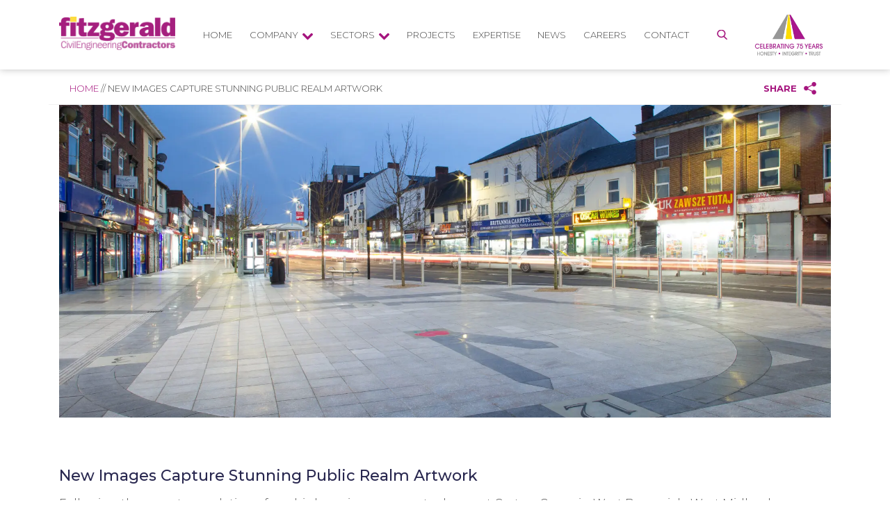

--- FILE ---
content_type: text/html; charset=UTF-8
request_url: https://fitzgerald-uk.com/new-images-capture-stunning-new-public-realm-artwork/
body_size: 14420
content:
<!DOCTYPE html>
<html lang="en">

<head>
    <meta charset="UTF-8">
    <meta name="viewport" content="width=device-width, initial-scale=1.0">
    <meta http-equiv="X-UA-Compatible" content="ie=edge">
    <link rel="apple-touch-icon" sizes="57x57" href="https://fitzgerald-uk.com/wp-content/themes/fitzgerald/assets/images/favicons/apple-icon-57x57.png">
    <link rel="apple-touch-icon" sizes="60x60" href="https://fitzgerald-uk.com/wp-content/themes/fitzgerald/assets/images/favicons/apple-icon-60x60.png">
    <link rel="apple-touch-icon" sizes="72x72" href="https://fitzgerald-uk.com/wp-content/themes/fitzgerald/assets/images/favicons/apple-icon-72x72.png">
    <link rel="apple-touch-icon" sizes="76x76" href="https://fitzgerald-uk.com/wp-content/themes/fitzgerald/assets/images/favicons/apple-icon-76x76.png">
    <link rel="apple-touch-icon" sizes="114x114" href="https://fitzgerald-uk.com/wp-content/themes/fitzgerald/assets/images/favicons/apple-icon-114x114.png">
    <link rel="apple-touch-icon" sizes="120x120" href="https://fitzgerald-uk.com/wp-content/themes/fitzgerald/assets/images/favicons/apple-icon-120x120.png">
    <link rel="apple-touch-icon" sizes="144x144" href="https://fitzgerald-uk.com/wp-content/themes/fitzgerald/assets/images/favicons/apple-icon-144x144.png">
    <link rel="apple-touch-icon" sizes="152x152" href="https://fitzgerald-uk.com/wp-content/themes/fitzgerald/assets/images/favicons/apple-icon-152x152.png">
    <link rel="apple-touch-icon" sizes="180x180" href="https://fitzgerald-uk.com/wp-content/themes/fitzgerald/assets/images/favicons/apple-icon-180x180.png">
    <link rel="icon" type="image/png" sizes="192x192"  href="https://fitzgerald-uk.com/wp-content/themes/fitzgerald/assets/images/favicons/android-icon-192x192.png">
    <link rel="icon" type="image/png" sizes="32x32" href="https://fitzgerald-uk.com/wp-content/themes/fitzgerald/assets/images/favicons/favicon-32x32.png">
    <link rel="icon" type="image/png" sizes="96x96" href="https://fitzgerald-uk.com/wp-content/themes/fitzgerald/assets/images/favicons/favicon-96x96.png">
    <link rel="icon" type="image/png" sizes="16x16" href="https://fitzgerald-uk.com/wp-content/themes/fitzgerald/assets/images/favicons/favicon-16x16.png">
    <link rel="manifest" href="https://fitzgerald-uk.com/wp-content/themes/fitzgerald/assets/images/favicons/manifest.json">
    <meta name="msapplication-TileColor" content="#ffffff">
    <meta name="msapplication-TileImage" content="https://fitzgerald-uk.com/wp-content/themes/fitzgerald/assets/images/favicons/ms-icon-144x144.png">
    <meta name="theme-color" content="#ffffff">
    <title>Fitzgerald -
        New Images Capture Stunning Public Realm Artwork    </title>
    <script defer src="https://fitzgerald-uk.com/wp-content/themes/fitzgerald/build/app.js"></script>
    <link rel="stylesheet" href="https://fitzgerald-uk.com/wp-content/themes/fitzgerald/build/app.css">
    <!-- Global site tag (gtag.js) - Google Analytics -->
    <script async src="https://www.googletagmanager.com/gtag/js?id=UA-32135520-1"></script>
        <script>
        window.dataLayer = window.dataLayer || [];
        function gtag(){dataLayer.push(arguments);}
            gtag('js', new Date());
            gtag('config', 'UA-32135520-1');
    </script>
    <script data-cfasync="false" data-no-defer="1" data-no-minify="1" data-no-optimize="1">var ewww_webp_supported=!1;function check_webp_feature(A,e){var w;e=void 0!==e?e:function(){},ewww_webp_supported?e(ewww_webp_supported):((w=new Image).onload=function(){ewww_webp_supported=0<w.width&&0<w.height,e&&e(ewww_webp_supported)},w.onerror=function(){e&&e(!1)},w.src="data:image/webp;base64,"+{alpha:"UklGRkoAAABXRUJQVlA4WAoAAAAQAAAAAAAAAAAAQUxQSAwAAAARBxAR/Q9ERP8DAABWUDggGAAAABQBAJ0BKgEAAQAAAP4AAA3AAP7mtQAAAA=="}[A])}check_webp_feature("alpha");</script><script data-cfasync="false" data-no-defer="1" data-no-minify="1" data-no-optimize="1">var Arrive=function(c,w){"use strict";if(c.MutationObserver&&"undefined"!=typeof HTMLElement){var r,a=0,u=(r=HTMLElement.prototype.matches||HTMLElement.prototype.webkitMatchesSelector||HTMLElement.prototype.mozMatchesSelector||HTMLElement.prototype.msMatchesSelector,{matchesSelector:function(e,t){return e instanceof HTMLElement&&r.call(e,t)},addMethod:function(e,t,r){var a=e[t];e[t]=function(){return r.length==arguments.length?r.apply(this,arguments):"function"==typeof a?a.apply(this,arguments):void 0}},callCallbacks:function(e,t){t&&t.options.onceOnly&&1==t.firedElems.length&&(e=[e[0]]);for(var r,a=0;r=e[a];a++)r&&r.callback&&r.callback.call(r.elem,r.elem);t&&t.options.onceOnly&&1==t.firedElems.length&&t.me.unbindEventWithSelectorAndCallback.call(t.target,t.selector,t.callback)},checkChildNodesRecursively:function(e,t,r,a){for(var i,n=0;i=e[n];n++)r(i,t,a)&&a.push({callback:t.callback,elem:i}),0<i.childNodes.length&&u.checkChildNodesRecursively(i.childNodes,t,r,a)},mergeArrays:function(e,t){var r,a={};for(r in e)e.hasOwnProperty(r)&&(a[r]=e[r]);for(r in t)t.hasOwnProperty(r)&&(a[r]=t[r]);return a},toElementsArray:function(e){return e=void 0!==e&&("number"!=typeof e.length||e===c)?[e]:e}}),e=(l.prototype.addEvent=function(e,t,r,a){a={target:e,selector:t,options:r,callback:a,firedElems:[]};return this._beforeAdding&&this._beforeAdding(a),this._eventsBucket.push(a),a},l.prototype.removeEvent=function(e){for(var t,r=this._eventsBucket.length-1;t=this._eventsBucket[r];r--)e(t)&&(this._beforeRemoving&&this._beforeRemoving(t),(t=this._eventsBucket.splice(r,1))&&t.length&&(t[0].callback=null))},l.prototype.beforeAdding=function(e){this._beforeAdding=e},l.prototype.beforeRemoving=function(e){this._beforeRemoving=e},l),t=function(i,n){var o=new e,l=this,s={fireOnAttributesModification:!1};return o.beforeAdding(function(t){var e=t.target;e!==c.document&&e!==c||(e=document.getElementsByTagName("html")[0]);var r=new MutationObserver(function(e){n.call(this,e,t)}),a=i(t.options);r.observe(e,a),t.observer=r,t.me=l}),o.beforeRemoving(function(e){e.observer.disconnect()}),this.bindEvent=function(e,t,r){t=u.mergeArrays(s,t);for(var a=u.toElementsArray(this),i=0;i<a.length;i++)o.addEvent(a[i],e,t,r)},this.unbindEvent=function(){var r=u.toElementsArray(this);o.removeEvent(function(e){for(var t=0;t<r.length;t++)if(this===w||e.target===r[t])return!0;return!1})},this.unbindEventWithSelectorOrCallback=function(r){var a=u.toElementsArray(this),i=r,e="function"==typeof r?function(e){for(var t=0;t<a.length;t++)if((this===w||e.target===a[t])&&e.callback===i)return!0;return!1}:function(e){for(var t=0;t<a.length;t++)if((this===w||e.target===a[t])&&e.selector===r)return!0;return!1};o.removeEvent(e)},this.unbindEventWithSelectorAndCallback=function(r,a){var i=u.toElementsArray(this);o.removeEvent(function(e){for(var t=0;t<i.length;t++)if((this===w||e.target===i[t])&&e.selector===r&&e.callback===a)return!0;return!1})},this},i=new function(){var s={fireOnAttributesModification:!1,onceOnly:!1,existing:!1};function n(e,t,r){return!(!u.matchesSelector(e,t.selector)||(e._id===w&&(e._id=a++),-1!=t.firedElems.indexOf(e._id)))&&(t.firedElems.push(e._id),!0)}var c=(i=new t(function(e){var t={attributes:!1,childList:!0,subtree:!0};return e.fireOnAttributesModification&&(t.attributes=!0),t},function(e,i){e.forEach(function(e){var t=e.addedNodes,r=e.target,a=[];null!==t&&0<t.length?u.checkChildNodesRecursively(t,i,n,a):"attributes"===e.type&&n(r,i)&&a.push({callback:i.callback,elem:r}),u.callCallbacks(a,i)})})).bindEvent;return i.bindEvent=function(e,t,r){t=void 0===r?(r=t,s):u.mergeArrays(s,t);var a=u.toElementsArray(this);if(t.existing){for(var i=[],n=0;n<a.length;n++)for(var o=a[n].querySelectorAll(e),l=0;l<o.length;l++)i.push({callback:r,elem:o[l]});if(t.onceOnly&&i.length)return r.call(i[0].elem,i[0].elem);setTimeout(u.callCallbacks,1,i)}c.call(this,e,t,r)},i},o=new function(){var a={};function i(e,t){return u.matchesSelector(e,t.selector)}var n=(o=new t(function(){return{childList:!0,subtree:!0}},function(e,r){e.forEach(function(e){var t=e.removedNodes,e=[];null!==t&&0<t.length&&u.checkChildNodesRecursively(t,r,i,e),u.callCallbacks(e,r)})})).bindEvent;return o.bindEvent=function(e,t,r){t=void 0===r?(r=t,a):u.mergeArrays(a,t),n.call(this,e,t,r)},o};d(HTMLElement.prototype),d(NodeList.prototype),d(HTMLCollection.prototype),d(HTMLDocument.prototype),d(Window.prototype);var n={};return s(i,n,"unbindAllArrive"),s(o,n,"unbindAllLeave"),n}function l(){this._eventsBucket=[],this._beforeAdding=null,this._beforeRemoving=null}function s(e,t,r){u.addMethod(t,r,e.unbindEvent),u.addMethod(t,r,e.unbindEventWithSelectorOrCallback),u.addMethod(t,r,e.unbindEventWithSelectorAndCallback)}function d(e){e.arrive=i.bindEvent,s(i,e,"unbindArrive"),e.leave=o.bindEvent,s(o,e,"unbindLeave")}}(window,void 0),ewww_webp_supported=!1;function check_webp_feature(e,t){var r;ewww_webp_supported?t(ewww_webp_supported):((r=new Image).onload=function(){ewww_webp_supported=0<r.width&&0<r.height,t(ewww_webp_supported)},r.onerror=function(){t(!1)},r.src="data:image/webp;base64,"+{alpha:"UklGRkoAAABXRUJQVlA4WAoAAAAQAAAAAAAAAAAAQUxQSAwAAAARBxAR/Q9ERP8DAABWUDggGAAAABQBAJ0BKgEAAQAAAP4AAA3AAP7mtQAAAA==",animation:"UklGRlIAAABXRUJQVlA4WAoAAAASAAAAAAAAAAAAQU5JTQYAAAD/////AABBTk1GJgAAAAAAAAAAAAAAAAAAAGQAAABWUDhMDQAAAC8AAAAQBxAREYiI/gcA"}[e])}function ewwwLoadImages(e){if(e){for(var t=document.querySelectorAll(".batch-image img, .image-wrapper a, .ngg-pro-masonry-item a, .ngg-galleria-offscreen-seo-wrapper a"),r=0,a=t.length;r<a;r++)ewwwAttr(t[r],"data-src",t[r].getAttribute("data-webp")),ewwwAttr(t[r],"data-thumbnail",t[r].getAttribute("data-webp-thumbnail"));for(var i=document.querySelectorAll("div.woocommerce-product-gallery__image"),r=0,a=i.length;r<a;r++)ewwwAttr(i[r],"data-thumb",i[r].getAttribute("data-webp-thumb"))}for(var n=document.querySelectorAll("video"),r=0,a=n.length;r<a;r++)ewwwAttr(n[r],"poster",e?n[r].getAttribute("data-poster-webp"):n[r].getAttribute("data-poster-image"));for(var o,l=document.querySelectorAll("img.ewww_webp_lazy_load"),r=0,a=l.length;r<a;r++)e&&(ewwwAttr(l[r],"data-lazy-srcset",l[r].getAttribute("data-lazy-srcset-webp")),ewwwAttr(l[r],"data-srcset",l[r].getAttribute("data-srcset-webp")),ewwwAttr(l[r],"data-lazy-src",l[r].getAttribute("data-lazy-src-webp")),ewwwAttr(l[r],"data-src",l[r].getAttribute("data-src-webp")),ewwwAttr(l[r],"data-orig-file",l[r].getAttribute("data-webp-orig-file")),ewwwAttr(l[r],"data-medium-file",l[r].getAttribute("data-webp-medium-file")),ewwwAttr(l[r],"data-large-file",l[r].getAttribute("data-webp-large-file")),null!=(o=l[r].getAttribute("srcset"))&&!1!==o&&o.includes("R0lGOD")&&ewwwAttr(l[r],"src",l[r].getAttribute("data-lazy-src-webp"))),l[r].className=l[r].className.replace(/\bewww_webp_lazy_load\b/,"");for(var s=document.querySelectorAll(".ewww_webp"),r=0,a=s.length;r<a;r++)e?(ewwwAttr(s[r],"srcset",s[r].getAttribute("data-srcset-webp")),ewwwAttr(s[r],"src",s[r].getAttribute("data-src-webp")),ewwwAttr(s[r],"data-orig-file",s[r].getAttribute("data-webp-orig-file")),ewwwAttr(s[r],"data-medium-file",s[r].getAttribute("data-webp-medium-file")),ewwwAttr(s[r],"data-large-file",s[r].getAttribute("data-webp-large-file")),ewwwAttr(s[r],"data-large_image",s[r].getAttribute("data-webp-large_image")),ewwwAttr(s[r],"data-src",s[r].getAttribute("data-webp-src"))):(ewwwAttr(s[r],"srcset",s[r].getAttribute("data-srcset-img")),ewwwAttr(s[r],"src",s[r].getAttribute("data-src-img"))),s[r].className=s[r].className.replace(/\bewww_webp\b/,"ewww_webp_loaded");window.jQuery&&jQuery.fn.isotope&&jQuery.fn.imagesLoaded&&(jQuery(".fusion-posts-container-infinite").imagesLoaded(function(){jQuery(".fusion-posts-container-infinite").hasClass("isotope")&&jQuery(".fusion-posts-container-infinite").isotope()}),jQuery(".fusion-portfolio:not(.fusion-recent-works) .fusion-portfolio-wrapper").imagesLoaded(function(){jQuery(".fusion-portfolio:not(.fusion-recent-works) .fusion-portfolio-wrapper").isotope()}))}function ewwwWebPInit(e){ewwwLoadImages(e),ewwwNggLoadGalleries(e),document.arrive(".ewww_webp",function(){ewwwLoadImages(e)}),document.arrive(".ewww_webp_lazy_load",function(){ewwwLoadImages(e)}),document.arrive("videos",function(){ewwwLoadImages(e)}),"loading"==document.readyState?document.addEventListener("DOMContentLoaded",ewwwJSONParserInit):("undefined"!=typeof galleries&&ewwwNggParseGalleries(e),ewwwWooParseVariations(e))}function ewwwAttr(e,t,r){null!=r&&!1!==r&&e.setAttribute(t,r)}function ewwwJSONParserInit(){"undefined"!=typeof galleries&&check_webp_feature("alpha",ewwwNggParseGalleries),check_webp_feature("alpha",ewwwWooParseVariations)}function ewwwWooParseVariations(e){if(e)for(var t=document.querySelectorAll("form.variations_form"),r=0,a=t.length;r<a;r++){var i=t[r].getAttribute("data-product_variations"),n=!1;try{for(var o in i=JSON.parse(i))void 0!==i[o]&&void 0!==i[o].image&&(void 0!==i[o].image.src_webp&&(i[o].image.src=i[o].image.src_webp,n=!0),void 0!==i[o].image.srcset_webp&&(i[o].image.srcset=i[o].image.srcset_webp,n=!0),void 0!==i[o].image.full_src_webp&&(i[o].image.full_src=i[o].image.full_src_webp,n=!0),void 0!==i[o].image.gallery_thumbnail_src_webp&&(i[o].image.gallery_thumbnail_src=i[o].image.gallery_thumbnail_src_webp,n=!0),void 0!==i[o].image.thumb_src_webp&&(i[o].image.thumb_src=i[o].image.thumb_src_webp,n=!0));n&&ewwwAttr(t[r],"data-product_variations",JSON.stringify(i))}catch(e){}}}function ewwwNggParseGalleries(e){if(e)for(var t in galleries){var r=galleries[t];galleries[t].images_list=ewwwNggParseImageList(r.images_list)}}function ewwwNggLoadGalleries(e){e&&document.addEventListener("ngg.galleria.themeadded",function(e,t){window.ngg_galleria._create_backup=window.ngg_galleria.create,window.ngg_galleria.create=function(e,t){var r=$(e).data("id");return galleries["gallery_"+r].images_list=ewwwNggParseImageList(galleries["gallery_"+r].images_list),window.ngg_galleria._create_backup(e,t)}})}function ewwwNggParseImageList(e){for(var t in e){var r=e[t];if(void 0!==r["image-webp"]&&(e[t].image=r["image-webp"],delete e[t]["image-webp"]),void 0!==r["thumb-webp"]&&(e[t].thumb=r["thumb-webp"],delete e[t]["thumb-webp"]),void 0!==r.full_image_webp&&(e[t].full_image=r.full_image_webp,delete e[t].full_image_webp),void 0!==r.srcsets)for(var a in r.srcsets)nggSrcset=r.srcsets[a],void 0!==r.srcsets[a+"-webp"]&&(e[t].srcsets[a]=r.srcsets[a+"-webp"],delete e[t].srcsets[a+"-webp"]);if(void 0!==r.full_srcsets)for(var i in r.full_srcsets)nggFSrcset=r.full_srcsets[i],void 0!==r.full_srcsets[i+"-webp"]&&(e[t].full_srcsets[i]=r.full_srcsets[i+"-webp"],delete e[t].full_srcsets[i+"-webp"])}return e}check_webp_feature("alpha",ewwwWebPInit);</script><meta name='robots' content='index, follow, max-image-preview:large, max-snippet:-1, max-video-preview:-1' />

	<!-- This site is optimized with the Yoast SEO plugin v26.8 - https://yoast.com/product/yoast-seo-wordpress/ -->
	<link rel="canonical" href="https://fitzgerald-uk.com/new-images-capture-stunning-new-public-realm-artwork/" />
	<meta property="og:locale" content="en_GB" />
	<meta property="og:type" content="article" />
	<meta property="og:title" content="New Images Capture Stunning Public Realm Artwork - Fitzgerald" />
	<meta property="og:description" content="Following the recent completion of our highway improvement scheme at Carters Green in West Bromwich, West Midlands, we re-visited site to capture completion photographs. The £1.2 million scheme on behalf of Sandwell Council included the installation of new granite paving setts across a 3,000m2 area, provision of seating, tree pits and street lighting along with [&hellip;]" />
	<meta property="og:url" content="https://fitzgerald-uk.com/new-images-capture-stunning-new-public-realm-artwork/" />
	<meta property="og:site_name" content="Fitzgerald" />
	<meta property="article:published_time" content="2020-01-22T11:52:54+00:00" />
	<meta property="article:modified_time" content="2020-02-20T13:38:25+00:00" />
	<meta property="og:image" content="https://fitzgerald-uk.com/wp-content/uploads/2020/02/LWD-3200-58-1024x683.jpg" />
	<meta property="og:image:width" content="1024" />
	<meta property="og:image:height" content="683" />
	<meta property="og:image:type" content="image/jpeg" />
	<meta name="author" content="Jo Lowe" />
	<meta name="twitter:card" content="summary_large_image" />
	<script type="application/ld+json" class="yoast-schema-graph">{"@context":"https://schema.org","@graph":[{"@type":"Article","@id":"https://fitzgerald-uk.com/new-images-capture-stunning-new-public-realm-artwork/#article","isPartOf":{"@id":"https://fitzgerald-uk.com/new-images-capture-stunning-new-public-realm-artwork/"},"author":{"name":"Jo Lowe","@id":"https://fitzgerald-uk.com/#/schema/person/3aed15a1f3b3da19496aed45a3248646"},"headline":"New Images Capture Stunning Public Realm Artwork","datePublished":"2020-01-22T11:52:54+00:00","dateModified":"2020-02-20T13:38:25+00:00","mainEntityOfPage":{"@id":"https://fitzgerald-uk.com/new-images-capture-stunning-new-public-realm-artwork/"},"wordCount":119,"commentCount":0,"image":{"@id":"https://fitzgerald-uk.com/new-images-capture-stunning-new-public-realm-artwork/#primaryimage"},"thumbnailUrl":"https://fitzgerald-uk.com/wp-content/uploads/2020/02/LWD-3200-58.jpg","inLanguage":"en-GB","potentialAction":[{"@type":"CommentAction","name":"Comment","target":["https://fitzgerald-uk.com/new-images-capture-stunning-new-public-realm-artwork/#respond"]}]},{"@type":"WebPage","@id":"https://fitzgerald-uk.com/new-images-capture-stunning-new-public-realm-artwork/","url":"https://fitzgerald-uk.com/new-images-capture-stunning-new-public-realm-artwork/","name":"New Images Capture Stunning Public Realm Artwork - Fitzgerald","isPartOf":{"@id":"https://fitzgerald-uk.com/#website"},"primaryImageOfPage":{"@id":"https://fitzgerald-uk.com/new-images-capture-stunning-new-public-realm-artwork/#primaryimage"},"image":{"@id":"https://fitzgerald-uk.com/new-images-capture-stunning-new-public-realm-artwork/#primaryimage"},"thumbnailUrl":"https://fitzgerald-uk.com/wp-content/uploads/2020/02/LWD-3200-58.jpg","datePublished":"2020-01-22T11:52:54+00:00","dateModified":"2020-02-20T13:38:25+00:00","author":{"@id":"https://fitzgerald-uk.com/#/schema/person/3aed15a1f3b3da19496aed45a3248646"},"breadcrumb":{"@id":"https://fitzgerald-uk.com/new-images-capture-stunning-new-public-realm-artwork/#breadcrumb"},"inLanguage":"en-GB","potentialAction":[{"@type":"ReadAction","target":["https://fitzgerald-uk.com/new-images-capture-stunning-new-public-realm-artwork/"]}]},{"@type":"ImageObject","inLanguage":"en-GB","@id":"https://fitzgerald-uk.com/new-images-capture-stunning-new-public-realm-artwork/#primaryimage","url":"https://fitzgerald-uk.com/wp-content/uploads/2020/02/LWD-3200-58.jpg","contentUrl":"https://fitzgerald-uk.com/wp-content/uploads/2020/02/LWD-3200-58.jpg","width":1920,"height":1280},{"@type":"BreadcrumbList","@id":"https://fitzgerald-uk.com/new-images-capture-stunning-new-public-realm-artwork/#breadcrumb","itemListElement":[{"@type":"ListItem","position":1,"name":"Home","item":"https://fitzgerald-uk.com/"},{"@type":"ListItem","position":2,"name":"New Images Capture Stunning Public Realm Artwork"}]},{"@type":"WebSite","@id":"https://fitzgerald-uk.com/#website","url":"https://fitzgerald-uk.com/","name":"Fitzgerald","description":"Fitzgerald Civil Engineering Contractors","potentialAction":[{"@type":"SearchAction","target":{"@type":"EntryPoint","urlTemplate":"https://fitzgerald-uk.com/?s={search_term_string}"},"query-input":{"@type":"PropertyValueSpecification","valueRequired":true,"valueName":"search_term_string"}}],"inLanguage":"en-GB"},{"@type":"Person","@id":"https://fitzgerald-uk.com/#/schema/person/3aed15a1f3b3da19496aed45a3248646","name":"Jo Lowe","image":{"@type":"ImageObject","inLanguage":"en-GB","@id":"https://fitzgerald-uk.com/#/schema/person/image/","url":"https://secure.gravatar.com/avatar/5a0362fbc18eb98244a629ad79d71a7082035117c0f29a7790a3e421cc868498?s=96&d=mm&r=g","contentUrl":"https://secure.gravatar.com/avatar/5a0362fbc18eb98244a629ad79d71a7082035117c0f29a7790a3e421cc868498?s=96&d=mm&r=g","caption":"Jo Lowe"},"url":"https://fitzgerald-uk.com/author/jo/"}]}</script>
	<!-- / Yoast SEO plugin. -->


<link rel="alternate" type="application/rss+xml" title="Fitzgerald &raquo; New Images Capture Stunning Public Realm Artwork Comments Feed" href="https://fitzgerald-uk.com/new-images-capture-stunning-new-public-realm-artwork/feed/" />
<link rel="alternate" title="oEmbed (JSON)" type="application/json+oembed" href="https://fitzgerald-uk.com/wp-json/oembed/1.0/embed?url=https%3A%2F%2Ffitzgerald-uk.com%2Fnew-images-capture-stunning-new-public-realm-artwork%2F" />
<link rel="alternate" title="oEmbed (XML)" type="text/xml+oembed" href="https://fitzgerald-uk.com/wp-json/oembed/1.0/embed?url=https%3A%2F%2Ffitzgerald-uk.com%2Fnew-images-capture-stunning-new-public-realm-artwork%2F&#038;format=xml" />
<style id='wp-img-auto-sizes-contain-inline-css' type='text/css'>
img:is([sizes=auto i],[sizes^="auto," i]){contain-intrinsic-size:3000px 1500px}
/*# sourceURL=wp-img-auto-sizes-contain-inline-css */
</style>
<style id='wp-emoji-styles-inline-css' type='text/css'>

	img.wp-smiley, img.emoji {
		display: inline !important;
		border: none !important;
		box-shadow: none !important;
		height: 1em !important;
		width: 1em !important;
		margin: 0 0.07em !important;
		vertical-align: -0.1em !important;
		background: none !important;
		padding: 0 !important;
	}
/*# sourceURL=wp-emoji-styles-inline-css */
</style>
<link rel='stylesheet' id='wp-block-library-css' href='https://fitzgerald-uk.com/wp-includes/css/dist/block-library/style.min.css?ver=6.9' type='text/css' media='all' />
<style id='global-styles-inline-css' type='text/css'>
:root{--wp--preset--aspect-ratio--square: 1;--wp--preset--aspect-ratio--4-3: 4/3;--wp--preset--aspect-ratio--3-4: 3/4;--wp--preset--aspect-ratio--3-2: 3/2;--wp--preset--aspect-ratio--2-3: 2/3;--wp--preset--aspect-ratio--16-9: 16/9;--wp--preset--aspect-ratio--9-16: 9/16;--wp--preset--color--black: #000000;--wp--preset--color--cyan-bluish-gray: #abb8c3;--wp--preset--color--white: #ffffff;--wp--preset--color--pale-pink: #f78da7;--wp--preset--color--vivid-red: #cf2e2e;--wp--preset--color--luminous-vivid-orange: #ff6900;--wp--preset--color--luminous-vivid-amber: #fcb900;--wp--preset--color--light-green-cyan: #7bdcb5;--wp--preset--color--vivid-green-cyan: #00d084;--wp--preset--color--pale-cyan-blue: #8ed1fc;--wp--preset--color--vivid-cyan-blue: #0693e3;--wp--preset--color--vivid-purple: #9b51e0;--wp--preset--gradient--vivid-cyan-blue-to-vivid-purple: linear-gradient(135deg,rgb(6,147,227) 0%,rgb(155,81,224) 100%);--wp--preset--gradient--light-green-cyan-to-vivid-green-cyan: linear-gradient(135deg,rgb(122,220,180) 0%,rgb(0,208,130) 100%);--wp--preset--gradient--luminous-vivid-amber-to-luminous-vivid-orange: linear-gradient(135deg,rgb(252,185,0) 0%,rgb(255,105,0) 100%);--wp--preset--gradient--luminous-vivid-orange-to-vivid-red: linear-gradient(135deg,rgb(255,105,0) 0%,rgb(207,46,46) 100%);--wp--preset--gradient--very-light-gray-to-cyan-bluish-gray: linear-gradient(135deg,rgb(238,238,238) 0%,rgb(169,184,195) 100%);--wp--preset--gradient--cool-to-warm-spectrum: linear-gradient(135deg,rgb(74,234,220) 0%,rgb(151,120,209) 20%,rgb(207,42,186) 40%,rgb(238,44,130) 60%,rgb(251,105,98) 80%,rgb(254,248,76) 100%);--wp--preset--gradient--blush-light-purple: linear-gradient(135deg,rgb(255,206,236) 0%,rgb(152,150,240) 100%);--wp--preset--gradient--blush-bordeaux: linear-gradient(135deg,rgb(254,205,165) 0%,rgb(254,45,45) 50%,rgb(107,0,62) 100%);--wp--preset--gradient--luminous-dusk: linear-gradient(135deg,rgb(255,203,112) 0%,rgb(199,81,192) 50%,rgb(65,88,208) 100%);--wp--preset--gradient--pale-ocean: linear-gradient(135deg,rgb(255,245,203) 0%,rgb(182,227,212) 50%,rgb(51,167,181) 100%);--wp--preset--gradient--electric-grass: linear-gradient(135deg,rgb(202,248,128) 0%,rgb(113,206,126) 100%);--wp--preset--gradient--midnight: linear-gradient(135deg,rgb(2,3,129) 0%,rgb(40,116,252) 100%);--wp--preset--font-size--small: 13px;--wp--preset--font-size--medium: 20px;--wp--preset--font-size--large: 36px;--wp--preset--font-size--x-large: 42px;--wp--preset--spacing--20: 0.44rem;--wp--preset--spacing--30: 0.67rem;--wp--preset--spacing--40: 1rem;--wp--preset--spacing--50: 1.5rem;--wp--preset--spacing--60: 2.25rem;--wp--preset--spacing--70: 3.38rem;--wp--preset--spacing--80: 5.06rem;--wp--preset--shadow--natural: 6px 6px 9px rgba(0, 0, 0, 0.2);--wp--preset--shadow--deep: 12px 12px 50px rgba(0, 0, 0, 0.4);--wp--preset--shadow--sharp: 6px 6px 0px rgba(0, 0, 0, 0.2);--wp--preset--shadow--outlined: 6px 6px 0px -3px rgb(255, 255, 255), 6px 6px rgb(0, 0, 0);--wp--preset--shadow--crisp: 6px 6px 0px rgb(0, 0, 0);}:where(.is-layout-flex){gap: 0.5em;}:where(.is-layout-grid){gap: 0.5em;}body .is-layout-flex{display: flex;}.is-layout-flex{flex-wrap: wrap;align-items: center;}.is-layout-flex > :is(*, div){margin: 0;}body .is-layout-grid{display: grid;}.is-layout-grid > :is(*, div){margin: 0;}:where(.wp-block-columns.is-layout-flex){gap: 2em;}:where(.wp-block-columns.is-layout-grid){gap: 2em;}:where(.wp-block-post-template.is-layout-flex){gap: 1.25em;}:where(.wp-block-post-template.is-layout-grid){gap: 1.25em;}.has-black-color{color: var(--wp--preset--color--black) !important;}.has-cyan-bluish-gray-color{color: var(--wp--preset--color--cyan-bluish-gray) !important;}.has-white-color{color: var(--wp--preset--color--white) !important;}.has-pale-pink-color{color: var(--wp--preset--color--pale-pink) !important;}.has-vivid-red-color{color: var(--wp--preset--color--vivid-red) !important;}.has-luminous-vivid-orange-color{color: var(--wp--preset--color--luminous-vivid-orange) !important;}.has-luminous-vivid-amber-color{color: var(--wp--preset--color--luminous-vivid-amber) !important;}.has-light-green-cyan-color{color: var(--wp--preset--color--light-green-cyan) !important;}.has-vivid-green-cyan-color{color: var(--wp--preset--color--vivid-green-cyan) !important;}.has-pale-cyan-blue-color{color: var(--wp--preset--color--pale-cyan-blue) !important;}.has-vivid-cyan-blue-color{color: var(--wp--preset--color--vivid-cyan-blue) !important;}.has-vivid-purple-color{color: var(--wp--preset--color--vivid-purple) !important;}.has-black-background-color{background-color: var(--wp--preset--color--black) !important;}.has-cyan-bluish-gray-background-color{background-color: var(--wp--preset--color--cyan-bluish-gray) !important;}.has-white-background-color{background-color: var(--wp--preset--color--white) !important;}.has-pale-pink-background-color{background-color: var(--wp--preset--color--pale-pink) !important;}.has-vivid-red-background-color{background-color: var(--wp--preset--color--vivid-red) !important;}.has-luminous-vivid-orange-background-color{background-color: var(--wp--preset--color--luminous-vivid-orange) !important;}.has-luminous-vivid-amber-background-color{background-color: var(--wp--preset--color--luminous-vivid-amber) !important;}.has-light-green-cyan-background-color{background-color: var(--wp--preset--color--light-green-cyan) !important;}.has-vivid-green-cyan-background-color{background-color: var(--wp--preset--color--vivid-green-cyan) !important;}.has-pale-cyan-blue-background-color{background-color: var(--wp--preset--color--pale-cyan-blue) !important;}.has-vivid-cyan-blue-background-color{background-color: var(--wp--preset--color--vivid-cyan-blue) !important;}.has-vivid-purple-background-color{background-color: var(--wp--preset--color--vivid-purple) !important;}.has-black-border-color{border-color: var(--wp--preset--color--black) !important;}.has-cyan-bluish-gray-border-color{border-color: var(--wp--preset--color--cyan-bluish-gray) !important;}.has-white-border-color{border-color: var(--wp--preset--color--white) !important;}.has-pale-pink-border-color{border-color: var(--wp--preset--color--pale-pink) !important;}.has-vivid-red-border-color{border-color: var(--wp--preset--color--vivid-red) !important;}.has-luminous-vivid-orange-border-color{border-color: var(--wp--preset--color--luminous-vivid-orange) !important;}.has-luminous-vivid-amber-border-color{border-color: var(--wp--preset--color--luminous-vivid-amber) !important;}.has-light-green-cyan-border-color{border-color: var(--wp--preset--color--light-green-cyan) !important;}.has-vivid-green-cyan-border-color{border-color: var(--wp--preset--color--vivid-green-cyan) !important;}.has-pale-cyan-blue-border-color{border-color: var(--wp--preset--color--pale-cyan-blue) !important;}.has-vivid-cyan-blue-border-color{border-color: var(--wp--preset--color--vivid-cyan-blue) !important;}.has-vivid-purple-border-color{border-color: var(--wp--preset--color--vivid-purple) !important;}.has-vivid-cyan-blue-to-vivid-purple-gradient-background{background: var(--wp--preset--gradient--vivid-cyan-blue-to-vivid-purple) !important;}.has-light-green-cyan-to-vivid-green-cyan-gradient-background{background: var(--wp--preset--gradient--light-green-cyan-to-vivid-green-cyan) !important;}.has-luminous-vivid-amber-to-luminous-vivid-orange-gradient-background{background: var(--wp--preset--gradient--luminous-vivid-amber-to-luminous-vivid-orange) !important;}.has-luminous-vivid-orange-to-vivid-red-gradient-background{background: var(--wp--preset--gradient--luminous-vivid-orange-to-vivid-red) !important;}.has-very-light-gray-to-cyan-bluish-gray-gradient-background{background: var(--wp--preset--gradient--very-light-gray-to-cyan-bluish-gray) !important;}.has-cool-to-warm-spectrum-gradient-background{background: var(--wp--preset--gradient--cool-to-warm-spectrum) !important;}.has-blush-light-purple-gradient-background{background: var(--wp--preset--gradient--blush-light-purple) !important;}.has-blush-bordeaux-gradient-background{background: var(--wp--preset--gradient--blush-bordeaux) !important;}.has-luminous-dusk-gradient-background{background: var(--wp--preset--gradient--luminous-dusk) !important;}.has-pale-ocean-gradient-background{background: var(--wp--preset--gradient--pale-ocean) !important;}.has-electric-grass-gradient-background{background: var(--wp--preset--gradient--electric-grass) !important;}.has-midnight-gradient-background{background: var(--wp--preset--gradient--midnight) !important;}.has-small-font-size{font-size: var(--wp--preset--font-size--small) !important;}.has-medium-font-size{font-size: var(--wp--preset--font-size--medium) !important;}.has-large-font-size{font-size: var(--wp--preset--font-size--large) !important;}.has-x-large-font-size{font-size: var(--wp--preset--font-size--x-large) !important;}
/*# sourceURL=global-styles-inline-css */
</style>

<style id='classic-theme-styles-inline-css' type='text/css'>
/*! This file is auto-generated */
.wp-block-button__link{color:#fff;background-color:#32373c;border-radius:9999px;box-shadow:none;text-decoration:none;padding:calc(.667em + 2px) calc(1.333em + 2px);font-size:1.125em}.wp-block-file__button{background:#32373c;color:#fff;text-decoration:none}
/*# sourceURL=/wp-includes/css/classic-themes.min.css */
</style>
<link rel="https://api.w.org/" href="https://fitzgerald-uk.com/wp-json/" /><link rel="alternate" title="JSON" type="application/json" href="https://fitzgerald-uk.com/wp-json/wp/v2/posts/1065" /><link rel="EditURI" type="application/rsd+xml" title="RSD" href="https://fitzgerald-uk.com/xmlrpc.php?rsd" />
<meta name="generator" content="WordPress 6.9" />
<link rel='shortlink' href='https://fitzgerald-uk.com/?p=1065' />
<noscript><style>.lazyload[data-src]{display:none !important;}</style></noscript><style>.lazyload{background-image:none !important;}.lazyload:before{background-image:none !important;}</style></head>

<body class="wp-singular post-template-default single single-post postid-1065 single-format-standard wp-theme-fitzgerald page">
    <nav class="nav">
        <div class="nav__background lazyload" style="" id="navBackground" data-back="https://fitzgerald-uk.com/wp-content/themes/fitzgerald/assets/images/nav-bg.jpg" data-eio-rwidth="1868" data-eio-rheight="1400" data-back-webp="https://fitzgerald-uk.com/wp-content/themes/fitzgerald/assets/images/nav-bg.jpg.webp" data-back-webp="https://fitzgerald-uk.com/wp-content/themes/fitzgerald/assets/images/nav-bg.jpg.webp"></div>
        <div class="nav__main">
            <div class="container">
                <div class="nav__inner">
                    <a href="/">
                        <img src="[data-uri]" class="nav__logo lazyload" alt="Fitzgerald Logo" data-src="https://fitzgerald-uk.com/wp-content/themes/fitzgerald/assets/images/logo.svg" decoding="async"><noscript><img src="https://fitzgerald-uk.com/wp-content/themes/fitzgerald/assets/images/logo.svg" class="nav__logo" alt="Fitzgerald Logo" data-eio="l"></noscript>
                    </a>
                    <div class="nav__toggle" id="navHamburger">
                        <div class="nav__hamburger">
                            <span class="nav__line nav__line--hamburger"></span>
                            <span class="nav__line nav__line--hamburger"></span>
                            <span class="nav__line nav__line--hamburger nav__line--short"></span>
                        </div>
                        <div class="nav__cross">
                            <span class="nav__line nav__line--cross"></span>
                            <span class="nav__line nav__line--cross"></span>
                        </div>
                    </div>
                    <ul id="navItems" class="nav__items"><li  id="menu-item-849" class="menu-item menu-item-type-post_type menu-item-object-page menu-item-home nav__item nav__item-849"><a href="https://fitzgerald-uk.com/" class="nav__link">Home</a></li>
<li  id="menu-item-86" class="menu-item menu-item-type-custom menu-item-object-custom menu-item-has-children nav__item--dropdown nav__item nav__item-86"><a href="#" class="nav__link">Company</a>
<ul class="nav__dropdown">
	<li  id="menu-item-369" class="menu-item menu-item-type-post_type menu-item-object-page nav__item--sub nav__item nav__item-369"><a class="nav__link nav__link--sub" href="https://fitzgerald-uk.com/company/" class="nav__link">Company</a></li>
	<li  id="menu-item-87" class="menu-item menu-item-type-post_type menu-item-object-page nav__item--sub nav__item nav__item-87"><a class="nav__link nav__link--sub" href="https://fitzgerald-uk.com/why-fitzgerald/" class="nav__link">Why Fitzgerald?</a></li>
	<li  id="menu-item-119" class="menu-item menu-item-type-post_type menu-item-object-page nav__item--sub nav__item nav__item-119"><a class="nav__link nav__link--sub" href="https://fitzgerald-uk.com/meet-our-leadership-team/" class="nav__link">Meet The Team</a></li>
	<li  id="menu-item-144" class="menu-item menu-item-type-post_type menu-item-object-page nav__item--sub nav__item nav__item-144"><a class="nav__link nav__link--sub" href="https://fitzgerald-uk.com/corporate-governance-policies/" class="nav__link">Corporate Governance &#038; Policies</a></li>
	<li  id="menu-item-514" class="menu-item menu-item-type-custom menu-item-object-custom nav__item--sub nav__item nav__item-514"><a class="nav__link nav__link--sub" href="/70-years-of-history" class="nav__link">70 Years of History</a></li>
	<li  id="menu-item-188" class="menu-item menu-item-type-post_type menu-item-object-page nav__item--sub nav__item nav__item-188"><a class="nav__link nav__link--sub" href="https://fitzgerald-uk.com/certification-and-affiliations/" class="nav__link">Certification and Affiliations</a></li>
	<li  id="menu-item-384" class="menu-item menu-item-type-post_type menu-item-object-page nav__item--sub nav__item nav__item-384"><a class="nav__link nav__link--sub" href="https://fitzgerald-uk.com/awards-industry-recognition/" class="nav__link">Awards &#038; Industry Recognition</a></li>
</ul>
</li>
<li  id="menu-item-322" class="menu-item menu-item-type-custom menu-item-object-custom menu-item-has-children nav__item--dropdown nav__item nav__item-322"><a href="#" class="nav__link">Sectors</a>
<ul class="nav__dropdown">
	<li  id="menu-item-487" class="menu-item menu-item-type-custom menu-item-object-custom nav__item--sub nav__item nav__item-487"><a class="nav__link nav__link--sub" href="/sectors" class="nav__link">Our Sectors</a></li>
	<li  id="menu-item-494" class="menu-item menu-item-type-post_type menu-item-object-sectors nav__item--sub nav__item nav__item-494"><a class="nav__link nav__link--sub" href="https://fitzgerald-uk.com/sectors/highways-construction/" class="nav__link">Highways Construction</a></li>
	<li  id="menu-item-493" class="menu-item menu-item-type-post_type menu-item-object-sectors nav__item--sub nav__item nav__item-493"><a class="nav__link nav__link--sub" href="https://fitzgerald-uk.com/sectors/highways-improvements/" class="nav__link">Highways Improvement</a></li>
	<li  id="menu-item-488" class="menu-item menu-item-type-post_type menu-item-object-sectors nav__item--sub nav__item nav__item-488"><a class="nav__link nav__link--sub" href="https://fitzgerald-uk.com/sectors/highways-structures/" class="nav__link">Highways Structures</a></li>
	<li  id="menu-item-490" class="menu-item menu-item-type-post_type menu-item-object-sectors nav__item--sub nav__item nav__item-490"><a class="nav__link nav__link--sub" href="https://fitzgerald-uk.com/sectors/housing-infrastructure/" class="nav__link">Housing Infrastructure</a></li>
	<li  id="menu-item-492" class="menu-item menu-item-type-post_type menu-item-object-sectors nav__item--sub nav__item nav__item-492"><a class="nav__link nav__link--sub" href="https://fitzgerald-uk.com/sectors/public-realm-public-open-spaces/" class="nav__link">Public Realm &#038; Public Open Spaces</a></li>
	<li  id="menu-item-489" class="menu-item menu-item-type-post_type menu-item-object-sectors nav__item--sub nav__item nav__item-489"><a class="nav__link nav__link--sub" href="https://fitzgerald-uk.com/sectors/parking-private-estate/" class="nav__link">Parking &#038; Private Estate</a></li>
	<li  id="menu-item-491" class="menu-item menu-item-type-post_type menu-item-object-sectors nav__item--sub nav__item nav__item-491"><a class="nav__link nav__link--sub" href="https://fitzgerald-uk.com/sectors/local-authority-frameworks/" class="nav__link">Local Authority &#038; Frameworks</a></li>
</ul>
</li>
<li  id="menu-item-495" class="menu-item menu-item-type-custom menu-item-object-custom nav__item nav__item-495"><a href="/projects" class="nav__link">Projects</a></li>
<li  id="menu-item-481" class="menu-item menu-item-type-custom menu-item-object-custom nav__item nav__item-481"><a href="/expertise" class="nav__link">Expertise</a></li>
<li  id="menu-item-55" class="menu-item menu-item-type-post_type menu-item-object-page nav__item nav__item-55"><a href="https://fitzgerald-uk.com/news/" class="nav__link">News</a></li>
<li  id="menu-item-54" class="menu-item menu-item-type-post_type menu-item-object-page nav__item nav__item-54"><a href="https://fitzgerald-uk.com/careers/" class="nav__link">Careers</a></li>
<li  id="menu-item-53" class="menu-item menu-item-type-post_type menu-item-object-page nav__item nav__item-53"><a href="https://fitzgerald-uk.com/contact/" class="nav__link">Contact</a></li>
</ul>                    
                    <div class="nav__search" id="navSearch"></div>
                    <a href="/70-years-of-history/"><figure class="nav__anniversery"></figure></a>
                </div>
            </div>
        </div>
        <form class="search" action="https://fitzgerald-uk.com/search-results">
            <div class="container">
                <div class="search__inner">
                    <svg class="search__icon" viewBox="0 0 56.966 56.966" style="enable-background:new 0 0 56.966 56.966;" width="12px" height="12px">
                        <path d="M55.146,51.887L41.588,37.786c3.486-4.144,5.396-9.358,5.396-14.786c0-12.682-10.318-23-23-23s-23,10.318-23,23  s10.318,23,23,23c4.761,0,9.298-1.436,13.177-4.162l13.661,14.208c0.571,0.593,1.339,0.92,2.162,0.92  c0.779,0,1.518-0.297,2.079-0.837C56.255,54.982,56.293,53.08,55.146,51.887z M23.984,6c9.374,0,17,7.626,17,17s-7.626,17-17,17  s-17-7.626-17-17S14.61,6,23.984,6z"
                            fill="#4A4A4A"/>
                    </svg>
                    <input class="search__input" type="text" placeholder="Search..." id="searchInput" name="search" value="">
                </div>
            </div>
        </form>
    </nav>    
<aside class="breadcrumbs__wrapper container">
    <div class="container">
        <div class="breadcrumbs__inner">
            <div class="breadcrumbs"><span><span><a href="https://fitzgerald-uk.com/">Home</a></span> // <span class="breadcrumb_last" aria-current="page">New Images Capture Stunning Public Realm Artwork</span></span></div>            <div class="share-button p-order sharer" style="display: block;">
<button class="breadcrumbs__share share-btn" id="shareButton">Share</button>
    <div class="social networks-5 ">
        <a class="fbtn share facebook" target="_blank" noreferrer noopener href="https://www.facebook.com/sharer/sharer.php?u=https://fitzgerald-uk.com/new-images-capture-stunning-new-public-realm-artwork/"><svg xmlns="http://www.w3.org/2000/svg" viewBox="0 0 264 512" style="width: 20px; height: 20px; fill: #fff; padding 2px; margin-top: 4px;"><path d="M76.7 512V283H0v-91h76.7v-71.7C76.7 42.4 124.3 0 193.8 0c33.3 0 61.9 2.5 70.2 3.6V85h-48.2c-37.8 0-45.1 18-45.1 44.3V192H256l-11.7 91h-73.6v229"/></svg></a>

        <a class="fbtn share twitter" target="_blank" noreferrer noopener href="https://twitter.com/intent/tweet?text=New Images Capture Stunning Public Realm Artwork&amp;url=https://fitzgerald-uk.com/new-images-capture-stunning-new-public-realm-artwork/"><svg xmlns="http://www.w3.org/2000/svg" viewBox="0 0 512 512" style="width: 20px; height: 20px; fill: #fff; padding 2px; margin-top: 4px;"><path d="M459.37 151.716c.325 4.548.325 9.097.325 13.645 0 138.72-105.583 298.558-298.558 298.558-59.452 0-114.68-17.219-161.137-47.106 8.447.974 16.568 1.299 25.34 1.299 49.055 0 94.213-16.568 130.274-44.832-46.132-.975-84.792-31.188-98.112-72.772 6.498.974 12.995 1.624 19.818 1.624 9.421 0 18.843-1.3 27.614-3.573-48.081-9.747-84.143-51.98-84.143-102.985v-1.299c13.969 7.797 30.214 12.67 47.431 13.319-28.264-18.843-46.781-51.005-46.781-87.391 0-19.492 5.197-37.36 14.294-52.954 51.655 63.675 129.3 105.258 216.365 109.807-1.624-7.797-2.599-15.918-2.599-24.04 0-57.828 46.782-104.934 104.934-104.934 30.213 0 57.502 12.67 76.67 33.137 23.715-4.548 46.456-13.32 66.599-25.34-7.798 24.366-24.366 44.833-46.132 57.827 21.117-2.273 41.584-8.122 60.426-16.243-14.292 20.791-32.161 39.308-52.628 54.253z"/></svg></a>

        <a class="fbtn share linkedin" target="_blank" noreferrer noopener href="https://www.linkedin.com/shareArticle?mini=true&url=https://fitzgerald-uk.com/new-images-capture-stunning-new-public-realm-artwork/&title=New Images Capture Stunning Public Realm Artwork&summary=Following the recent completion of our highway improvement scheme at Carters Green in West Bromwich, West Midlands, we re-visited site to capture completion photographs.

The £1.2 million scheme on behalf of Sandwell Council included the installation of new granite paving setts across a 3,000m2 area, provision of seating, tree pits and street lighting along with the creation of a new public square and events area.

As part of the scheme’s aim to enhance the new square with public art, a specialist stonemason was commissioned to carve stone depictions of Carters Green’s historic clock face as well as a memorial stone of Reuben Farley, who contributed hugely to the area’s past."><svg xmlns="http://www.w3.org/2000/svg" viewBox="0 0 448.1 512" style="width: 20px; height: 20px; fill: #fff; padding 2px; margin-top: 4px;"><path d="M100.3 448H7.4V148.9h92.9V448zM53.8 108.1C24.1 108.1 0 83.5 0 53.8S24.1 0 53.8 0s53.8 24.1 53.8 53.8-24.1 54.3-53.8 54.3zM448 448h-92.7V302.4c0-34.7-.7-79.2-48.3-79.2-48.3 0-55.7 37.7-55.7 76.7V448h-92.8V148.9h89.1v40.8h1.3c12.4-23.5 42.7-48.3 87.9-48.3 94 0 111.3 61.9 111.3 142.3V448h-.1z"/></svg></a>
    </div>
</div>

        </div>
    </div>
</aside>


<main class="content img-padding content--no-pt">
    <div class="container">
        <div class="row">

            
                <div class="col-12 ">
                    <div class="image lazyload" style="" data-back="https://fitzgerald-uk.com/wp-content/uploads/2020/02/LWD-3200-58.jpg" data-eio-rwidth="1920" data-eio-rheight="1280" data-back-webp="https://fitzgerald-uk.com/wp-content/uploads/2020/02/LWD-3200-58.jpg.webp" data-back-webp="https://fitzgerald-uk.com/wp-content/uploads/2020/02/LWD-3200-58.jpg.webp"></div>
                </div>

            
            <div class="col-12">
                <div class="content__inner">
                    <h1 class="content__heading">New Images Capture Stunning Public Realm Artwork</h1>
                    <div class="content__text">
                        <p>Following the recent completion of our highway improvement scheme at Carters Green in West Bromwich, West Midlands, we re-visited site to capture completion photographs.</p>
<p>The £1.2 million scheme on behalf of Sandwell Council included the installation of new granite paving setts across a 3,000m2 area, provision of seating, tree pits and street lighting along with the creation of a new public square and events area.</p>
<p>As part of the scheme’s aim to enhance the new square with public art, a specialist stonemason was commissioned to carve stone depictions of Carters Green’s historic clock face as well as a memorial stone of Reuben Farley, who contributed hugely to the area’s past.</p>
                    </div>
                </div>
            </div>
        </div>
    </div>
</main>

<section class="single-news__cards single-news__cards--grey">
    <section class="cards">
    <div class="container">
        <div class="cards__header">
            <h2 class="cards__heading">Latest News</h2>
            <a class="cards__link" href="/news">All news</a>
        </div>
        <div class="cards__carousel" id="cardsCarousel">

            
                <article class="card__card card__card--cards">
                    <a class="card__link" href="https://fitzgerald-uk.com/new-contract-award-ross-enterprise-park/">
                        <div class="card__image lazyload" style="" data-back="https://fitzgerald-uk.com/wp-content/uploads/2026/01/Ross-snip.jpeg" data-eio-rwidth="928" data-eio-rheight="615" data-back-webp="https://fitzgerald-uk.com/wp-content/uploads/2026/01/Ross-snip.jpeg.webp" data-back-webp="https://fitzgerald-uk.com/wp-content/uploads/2026/01/Ross-snip.jpeg.webp"></div>
                        <div class="card__inner">
                            <div class="card__title">
                                New Contract Award – Ross Enterprise Park                            </div>
                            <div class="card__content">
                                We’re proud to have started our recently awarded scheme a £2.6 million contract by Herefordshire County&hellip;                            </div>
                        </div>
                    </a>
                    <div class="card__footer">
                        <time class="card__date">
                            19.01.2026                        </time>
                    </div>
                </article>

            
                <article class="card__card card__card--cards">
                    <a class="card__link" href="https://fitzgerald-uk.com/project-spotlight-the-asps-warwickshire/">
                        <div class="card__image lazyload" style="" data-back="https://fitzgerald-uk.com/wp-content/uploads/2025/12/J3041-Smartraft-VRS-Barrier.jpg" data-eio-rwidth="1920" data-eio-rheight="1440" data-back-webp="https://fitzgerald-uk.com/wp-content/uploads/2025/12/J3041-Smartraft-VRS-Barrier.jpg.webp" data-back-webp="https://fitzgerald-uk.com/wp-content/uploads/2025/12/J3041-Smartraft-VRS-Barrier.jpg.webp"></div>
                        <div class="card__inner">
                            <div class="card__title">
                                Project Spotlight: The Asps, Warwickshire                            </div>
                            <div class="card__content">
                                We’re proud to share the successful installation of SmartRaft® Vehicle Restraint System (VRS) barriers at The&hellip;                            </div>
                        </div>
                    </a>
                    <div class="card__footer">
                        <time class="card__date">
                            18.12.2025                        </time>
                    </div>
                </article>

            
                <article class="card__card card__card--cards">
                    <a class="card__link" href="https://fitzgerald-uk.com/fitzgerald-and-birmingham-hospice/">
                        <div class="card__image lazyload" style="" data-back="https://fitzgerald-uk.com/wp-content/uploads/2024/04/Component-1-9.png" data-eio-rwidth="518" data-eio-rheight="375"></div>
                        <div class="card__inner">
                            <div class="card__title">
                                Fitzgerald and Birmingham Hospice                            </div>
                            <div class="card__content">
                                Birmingham Hospice provides specialist end of life care for people living with a terminal diagnosis, and&hellip;                            </div>
                        </div>
                    </a>
                    <div class="card__footer">
                        <time class="card__date">
                            05.12.2025                        </time>
                    </div>
                </article>

            
        </div>
    </div>
</section>
</section>

<footer class="footer">
    <div class="container">
        <ul class="footer__contact">
            <li class="footer__contact-item">
                <div class="footer__contact-icon footer__contact-icon--map"></div>
                <div class="footer__contact-details">
                    <div class="footer__contact-link">Visit us</div>
                    <a class="footer__text-link" href="https://www.google.com/maps/place/125+Cheston+Rd,+Birmingham+B7+5EA/@52.4970419,-1.87941,17z/data=!3m1!4b1!4m5!3m4!1s0x4870bb5e409ab77f:0xc39a6ba4f834e80d!8m2!3d52.4970387!4d-1.8772213"
                        rel="noopener noreferrer" target="_blank">125 Cheston Road Birmingham, B7 5EA</a>
                </div>
            </li>
            <li class="footer__contact-item">
                <div class="footer__contact-icon footer__contact-icon--email"></div>
                <div class="footer__contact-details">
                    <div class="footer__contact-link">Email us</div>
                    <a class="footer__text-link" href="mailto:headoffice@fitzgerald-uk.com">headoffice@fitzgerald-uk.com</a>
                </div>
            </li>
            <li class="footer__contact-item">
                <div class="footer__contact-icon footer__contact-icon--phone"></div>
                <div class="footer__contact-details">
                    <div class="footer__contact-link">Call us</div>
                    <a class="footer__text-link" href="tel:01213260402">0121 326 0402</a>
                </div>
            </li>
        </ul>
        <main class="footer__inner">
            <div class="footer__list footer__list--first">
                <img src="[data-uri]" alt="Fitzgerald Footer Logo" class="footer__logo lazyload" data-src="https://fitzgerald-uk.com/wp-content/themes/fitzgerald/assets/images/logo.svg" decoding="async"><noscript><img src="https://fitzgerald-uk.com/wp-content/themes/fitzgerald/assets/images/logo.svg" alt="Fitzgerald Footer Logo" class="footer__logo" data-eio="l"></noscript>
                <div class="footer__text footer__text--light">
                  Founded in 1948, Fitzgerald works across a broad spectrum of industry sectors, offering a wide range of specialisms from project development of highways construction through to high-specification public realm. We have the capability to deliver schemes across the UK with a contract value of £150k to £12 million.
                </div>
            </div>
            <ul class="footer__list footer__list--wide">
                <li class="footer__item footer__item--heading">
                    <a href="/sectors" class="footer__text footer__text--yellow">Sectors</a>
                </li>
                <li class="footer__item">
                    <a href="/sector/highways-construction" class="footer__link">Highways Construction</a>
                </li>
                <li class="footer__item">
                    <a href="/sector/highways-improvement" class="footer__link">Highways Improvement</a>
                </li>
                <li class="footer__item">
                    <a href="/sector/highways-structures" class="footer__link">Highways Structures</a>
                </li>
                <li class="footer__item">
                    <a href="/sector/housing-infrastructure" class="footer__link">Housing Infrastructure</a>
                </li>
                <li class="footer__item">
                    <a href="/sector/public-realm-public-open-spaces" class="footer__link">Public Realm & Public Open Spaces</a>
                </li>
                <li class="footer__item">
                    <a href="/parking-private-estate" class="footer__link">Parking & Private Estate</a>
                </li>
                <li class="footer__item">
                    <a href="/local-authority-frameworks" class="footer__link">Local Authority & Frameworks</a>
                </li>
            </ul>

            
            
                <!-- <ul class="footer__list">
                    <li class="footer__item footer__item--heading">
                        <a href="/sectors" class="footer__text footer__text--yellow">Policies</a>
                    </li>

                    
                        <li class="footer__item">
                            <a href="<a href="https://fitzgerald-uk.com/wp-content/uploads/2018/10/Anti-Slavery-Human-Trafficking-Policy-Exp-Jan-2026.pdf" title="https://fitzgerald-uk.com/wp-content/uploads/2018/10/Anti-Slavery-Human-Trafficking-Policy-Exp-Jan-2026.pdf">https://fitzgerald-uk.com/wp-content/uploads/2018/10/Anti-Slavery-Human-Trafficking-Policy-Exp-Jan-2026.pdf</a>" class="footer__link">Anti-slavery and Human Trafficking Policy</a>
                        </li>

                    
                        <li class="footer__item">
                            <a href="<a href="https://fitzgerald-uk.com/wp-content/uploads/2018/08/Supply-Chain-Policy-exp-jan-2026.pdf" title="https://fitzgerald-uk.com/wp-content/uploads/2018/08/Supply-Chain-Policy-exp-jan-2026.pdf">https://fitzgerald-uk.com/wp-content/uploads/2018/08/Supply-Chain-Policy-exp-jan-2026.pdf</a>" class="footer__link">Supply Chain Policy</a>
                        </li>

                    
                        <li class="footer__item">
                            <a href="<a href="https://fitzgerald-uk.com/wp-content/uploads/2018/10/Privacy-Cookie-Policy.pdf" title="https://fitzgerald-uk.com/wp-content/uploads/2018/10/Privacy-Cookie-Policy.pdf">https://fitzgerald-uk.com/wp-content/uploads/2018/10/Privacy-Cookie-Policy.pdf</a>" class="footer__link">Privacy &#038; Cookie Policy</a>
                        </li>

                    
                        <li class="footer__item">
                            <a href="<a href="https://fitzgerald-uk.com/wp-content/uploads/2018/10/Terms-and-Conditions.pdf" title="https://fitzgerald-uk.com/wp-content/uploads/2018/10/Terms-and-Conditions.pdf">https://fitzgerald-uk.com/wp-content/uploads/2018/10/Terms-and-Conditions.pdf</a>" class="footer__link">Terms and Conditions of Use</a>
                        </li>

                    
                        <li class="footer__item">
                            <a href="<a href="https://fitzgerald-uk.com/wp-content/uploads/2018/08/Training-and-Development-Exp-Jan-2026.pdf" title="https://fitzgerald-uk.com/wp-content/uploads/2018/08/Training-and-Development-Exp-Jan-2026.pdf">https://fitzgerald-uk.com/wp-content/uploads/2018/08/Training-and-Development-Exp-Jan-2026.pdf</a>" class="footer__link">Training and Development Policy</a>
                        </li>

                    
                </ul> -->

           

            <ul class="footer__list footer__list--last">
            <li class="footer__item footer__item--heading">
                        <a href="/sectors" class="footer__text footer__text--yellow">Policies</a>
                    </li>

                    
                        <li class="footer__item">
                            <a href="https://fitzgerald-uk.com/wp-content/uploads/2018/10/Anti-Slavery-Human-Trafficking-Policy-Exp-Jan-2026.pdf" class="footer__link">Anti-slavery and Human Trafficking Policy</a>
                        </li>

                    
                        <li class="footer__item">
                            <a href="https://fitzgerald-uk.com/wp-content/uploads/2018/08/Supply-Chain-Policy-exp-jan-2026.pdf" class="footer__link">Supply Chain Policy</a>
                        </li>

                    
                        <li class="footer__item">
                            <a href="https://fitzgerald-uk.com/wp-content/uploads/2018/10/Privacy-Cookie-Policy.pdf" class="footer__link">Privacy &#038; Cookie Policy</a>
                        </li>

                    
                        <li class="footer__item">
                            <a href="https://fitzgerald-uk.com/wp-content/uploads/2018/10/Terms-and-Conditions.pdf" class="footer__link">Terms and Conditions of Use</a>
                        </li>

                    
                        <li class="footer__item">
                            <a href="https://fitzgerald-uk.com/wp-content/uploads/2018/08/Training-and-Development-Exp-Jan-2026.pdf" class="footer__link">Training and Development Policy</a>
                        </li>

                                    <li class="footer__item footer__item--heading">
                    <div href="/sectors" class="footer__text footer__text--yellow">Follow us:</div>
                </li>
                <li class="footer__item">
                    <a href="https://www.linkedin.com/company/fitzgerald-contractors-limited/" rel="noopener noreferrer" target="_blank" class="footer__social-icon">
                        <img class="footer__social-image lazyload ewww_webp_lazy_load" alt='Fitzgerald LinkedIn' src="[data-uri]"  data-src="https://fitzgerald-uk.com/wp-content/themes/fitzgerald/assets/images/linkedin.png" decoding="async" data-srcset="https://fitzgerald-uk.com/wp-content/themes/fitzgerald/assets/images/linkedin.png 1x, https://fitzgerald-uk.com/wp-content/themes/fitzgerald/assets/images/linkedin@2x.png" data-eio-rwidth="30" data-eio-rheight="30" data-src-webp="https://fitzgerald-uk.com/wp-content/themes/fitzgerald/assets/images/linkedin.png.webp" data-srcset-webp="https://fitzgerald-uk.com/wp-content/themes/fitzgerald/assets/images/linkedin.png.webp 1x, https://fitzgerald-uk.com/wp-content/themes/fitzgerald/assets/images/linkedin@2x.png"><noscript><img class='footer__social-image' alt='Fitzgerald LinkedIn' src='https://fitzgerald-uk.com/wp-content/themes/fitzgerald/assets/images/linkedin.png' srcset='https://fitzgerald-uk.com/wp-content/themes/fitzgerald/assets/images/linkedin.png 1x, https://fitzgerald-uk.com/wp-content/themes/fitzgerald/assets/images/linkedin@2x.png' data-eio="l"></noscript>                    </a>
                </li>
            </ul>
                    </main>
    </div>
    <section class="footer__bottom">
        <div class="container">
            <div class="row">
                <div class="col-12">
                    <div class="footer__bottom-inner">
                        <div class="footer__text footer__text--copyright">© Fitzgerald Contractors Ltd
                            2026                        </div>
                        <a class="footer__text footer__text--made-by" href="https://www.image-plus.co.uk/" rel="noopener noreferrer" target="_blank">Website by image+</a>
                    </div>
                </div>
            </div>
        </div>
    </section>
</footer>
<script type="speculationrules">
{"prefetch":[{"source":"document","where":{"and":[{"href_matches":"/*"},{"not":{"href_matches":["/wp-*.php","/wp-admin/*","/wp-content/uploads/*","/wp-content/*","/wp-content/plugins/*","/wp-content/themes/fitzgerald/*","/*\\?(.+)"]}},{"not":{"selector_matches":"a[rel~=\"nofollow\"]"}},{"not":{"selector_matches":".no-prefetch, .no-prefetch a"}}]},"eagerness":"conservative"}]}
</script>
<script type="text/javascript" id="eio-lazy-load-js-before">
/* <![CDATA[ */
var eio_lazy_vars = {"exactdn_domain":"","skip_autoscale":0,"bg_min_dpr":1.1,"threshold":0,"use_dpr":1};
//# sourceURL=eio-lazy-load-js-before
/* ]]> */
</script>
<script type="text/javascript" src="https://fitzgerald-uk.com/wp-content/plugins/ewww-image-optimizer/includes/lazysizes.min.js?ver=831" id="eio-lazy-load-js" async="async" data-wp-strategy="async"></script>
<script id="wp-emoji-settings" type="application/json">
{"baseUrl":"https://s.w.org/images/core/emoji/17.0.2/72x72/","ext":".png","svgUrl":"https://s.w.org/images/core/emoji/17.0.2/svg/","svgExt":".svg","source":{"concatemoji":"https://fitzgerald-uk.com/wp-includes/js/wp-emoji-release.min.js?ver=6.9"}}
</script>
<script type="module">
/* <![CDATA[ */
/*! This file is auto-generated */
const a=JSON.parse(document.getElementById("wp-emoji-settings").textContent),o=(window._wpemojiSettings=a,"wpEmojiSettingsSupports"),s=["flag","emoji"];function i(e){try{var t={supportTests:e,timestamp:(new Date).valueOf()};sessionStorage.setItem(o,JSON.stringify(t))}catch(e){}}function c(e,t,n){e.clearRect(0,0,e.canvas.width,e.canvas.height),e.fillText(t,0,0);t=new Uint32Array(e.getImageData(0,0,e.canvas.width,e.canvas.height).data);e.clearRect(0,0,e.canvas.width,e.canvas.height),e.fillText(n,0,0);const a=new Uint32Array(e.getImageData(0,0,e.canvas.width,e.canvas.height).data);return t.every((e,t)=>e===a[t])}function p(e,t){e.clearRect(0,0,e.canvas.width,e.canvas.height),e.fillText(t,0,0);var n=e.getImageData(16,16,1,1);for(let e=0;e<n.data.length;e++)if(0!==n.data[e])return!1;return!0}function u(e,t,n,a){switch(t){case"flag":return n(e,"\ud83c\udff3\ufe0f\u200d\u26a7\ufe0f","\ud83c\udff3\ufe0f\u200b\u26a7\ufe0f")?!1:!n(e,"\ud83c\udde8\ud83c\uddf6","\ud83c\udde8\u200b\ud83c\uddf6")&&!n(e,"\ud83c\udff4\udb40\udc67\udb40\udc62\udb40\udc65\udb40\udc6e\udb40\udc67\udb40\udc7f","\ud83c\udff4\u200b\udb40\udc67\u200b\udb40\udc62\u200b\udb40\udc65\u200b\udb40\udc6e\u200b\udb40\udc67\u200b\udb40\udc7f");case"emoji":return!a(e,"\ud83e\u1fac8")}return!1}function f(e,t,n,a){let r;const o=(r="undefined"!=typeof WorkerGlobalScope&&self instanceof WorkerGlobalScope?new OffscreenCanvas(300,150):document.createElement("canvas")).getContext("2d",{willReadFrequently:!0}),s=(o.textBaseline="top",o.font="600 32px Arial",{});return e.forEach(e=>{s[e]=t(o,e,n,a)}),s}function r(e){var t=document.createElement("script");t.src=e,t.defer=!0,document.head.appendChild(t)}a.supports={everything:!0,everythingExceptFlag:!0},new Promise(t=>{let n=function(){try{var e=JSON.parse(sessionStorage.getItem(o));if("object"==typeof e&&"number"==typeof e.timestamp&&(new Date).valueOf()<e.timestamp+604800&&"object"==typeof e.supportTests)return e.supportTests}catch(e){}return null}();if(!n){if("undefined"!=typeof Worker&&"undefined"!=typeof OffscreenCanvas&&"undefined"!=typeof URL&&URL.createObjectURL&&"undefined"!=typeof Blob)try{var e="postMessage("+f.toString()+"("+[JSON.stringify(s),u.toString(),c.toString(),p.toString()].join(",")+"));",a=new Blob([e],{type:"text/javascript"});const r=new Worker(URL.createObjectURL(a),{name:"wpTestEmojiSupports"});return void(r.onmessage=e=>{i(n=e.data),r.terminate(),t(n)})}catch(e){}i(n=f(s,u,c,p))}t(n)}).then(e=>{for(const n in e)a.supports[n]=e[n],a.supports.everything=a.supports.everything&&a.supports[n],"flag"!==n&&(a.supports.everythingExceptFlag=a.supports.everythingExceptFlag&&a.supports[n]);var t;a.supports.everythingExceptFlag=a.supports.everythingExceptFlag&&!a.supports.flag,a.supports.everything||((t=a.source||{}).concatemoji?r(t.concatemoji):t.wpemoji&&t.twemoji&&(r(t.twemoji),r(t.wpemoji)))});
//# sourceURL=https://fitzgerald-uk.com/wp-includes/js/wp-emoji-loader.min.js
/* ]]> */
</script>
</body>

</html>

--- FILE ---
content_type: text/css
request_url: https://fitzgerald-uk.com/wp-content/themes/fitzgerald/build/app.css
body_size: 15022
content:
@import url(https://fonts.googleapis.com/css?family=Montserrat:200,300,400,500,600,700); /*!
 * Bootstrap Grid v4.1.2 (https://getbootstrap.com/)
 * Copyright 2011-2018 The Bootstrap Authors
 * Copyright 2011-2018 Twitter, Inc.
 * Licensed under MIT (https://github.com/twbs/bootstrap/blob/master/LICENSE)
 */
@-ms-viewport {
  width: device-width;
}
html {
  -webkit-box-sizing: border-box;
  box-sizing: border-box;
  -ms-overflow-style: scrollbar;
}
*,
:after,
:before {
  -webkit-box-sizing: inherit;
  box-sizing: inherit;
}
.container {
  width: 100%;
  padding-right: 15px;
  padding-left: 15px;
  margin-right: auto;
  margin-left: auto;
}
@media (min-width: 576px) {
  .container {
    max-width: 540px;
  }
}
@media (min-width: 768px) {
  .container {
    max-width: 720px;
  }
}
@media (min-width: 992px) {
  .container {
    max-width: 960px;
  }
}
@media (min-width: 1200px) {
  .container {
    max-width: 1140px;
  }
}
.container-fluid {
  width: 100%;
  padding-right: 15px;
  padding-left: 15px;
  margin-right: auto;
  margin-left: auto;
}
.row {
  display: -webkit-box;
  display: -ms-flexbox;
  display: flex;
  -ms-flex-wrap: wrap;
  flex-wrap: wrap;
  margin-right: -15px;
  margin-left: -15px;
}
.no-gutters {
  margin-right: 0;
  margin-left: 0;
}
.no-gutters > .col,
.no-gutters > [class*="col-"] {
  padding-right: 0;
  padding-left: 0;
}
.col,
.col-1,
.col-2,
.col-3,
.col-4,
.col-5,
.col-6,
.col-7,
.col-8,
.col-9,
.col-10,
.col-11,
.col-12,
.col-auto,
.col-lg,
.col-lg-1,
.col-lg-2,
.col-lg-3,
.col-lg-4,
.col-lg-5,
.col-lg-6,
.col-lg-7,
.col-lg-8,
.col-lg-9,
.col-lg-10,
.col-lg-11,
.col-lg-12,
.col-lg-auto,
.col-md,
.col-md-1,
.col-md-2,
.col-md-3,
.col-md-4,
.col-md-5,
.col-md-6,
.col-md-7,
.col-md-8,
.col-md-9,
.col-md-10,
.col-md-11,
.col-md-12,
.col-md-auto,
.col-sm,
.col-sm-1,
.col-sm-2,
.col-sm-3,
.col-sm-4,
.col-sm-5,
.col-sm-6,
.col-sm-7,
.col-sm-8,
.col-sm-9,
.col-sm-10,
.col-sm-11,
.col-sm-12,
.col-sm-auto,
.col-xl,
.col-xl-1,
.col-xl-2,
.col-xl-3,
.col-xl-4,
.col-xl-5,
.col-xl-6,
.col-xl-7,
.col-xl-8,
.col-xl-9,
.col-xl-10,
.col-xl-11,
.col-xl-12,
.col-xl-auto {
  position: relative;
  width: 100%;
  min-height: 1px;
  padding-right: 15px;
  padding-left: 15px;
}
.col {
  -ms-flex-preferred-size: 0;
  flex-basis: 0;
  -webkit-box-flex: 1;
  -ms-flex-positive: 1;
  flex-grow: 1;
  max-width: 100%;
}
.col-auto {
  -ms-flex: 0 0 auto;
  flex: 0 0 auto;
  width: auto;
  max-width: none;
}
.col-1,
.col-auto {
  -webkit-box-flex: 0;
}
.col-1 {
  -ms-flex: 0 0 8.33333333%;
  flex: 0 0 8.33333333%;
  max-width: 8.33333333%;
}
.col-2 {
  -ms-flex: 0 0 16.66666667%;
  flex: 0 0 16.66666667%;
  max-width: 16.66666667%;
}
.col-2,
.col-3 {
  -webkit-box-flex: 0;
}
.col-3 {
  -ms-flex: 0 0 25%;
  flex: 0 0 25%;
  max-width: 25%;
}
.col-4 {
  -ms-flex: 0 0 33.33333333%;
  flex: 0 0 33.33333333%;
  max-width: 33.33333333%;
}
.col-4,
.col-5 {
  -webkit-box-flex: 0;
}
.col-5 {
  -ms-flex: 0 0 41.66666667%;
  flex: 0 0 41.66666667%;
  max-width: 41.66666667%;
}
.col-6 {
  -ms-flex: 0 0 50%;
  flex: 0 0 50%;
  max-width: 50%;
}
.col-6,
.col-7 {
  -webkit-box-flex: 0;
}
.col-7 {
  -ms-flex: 0 0 58.33333333%;
  flex: 0 0 58.33333333%;
  max-width: 58.33333333%;
}
.col-8 {
  -ms-flex: 0 0 66.66666667%;
  flex: 0 0 66.66666667%;
  max-width: 66.66666667%;
}
.col-8,
.col-9 {
  -webkit-box-flex: 0;
}
.col-9 {
  -ms-flex: 0 0 75%;
  flex: 0 0 75%;
  max-width: 75%;
}
.col-10 {
  -ms-flex: 0 0 83.33333333%;
  flex: 0 0 83.33333333%;
  max-width: 83.33333333%;
}
.col-10,
.col-11 {
  -webkit-box-flex: 0;
}
.col-11 {
  -ms-flex: 0 0 91.66666667%;
  flex: 0 0 91.66666667%;
  max-width: 91.66666667%;
}
.col-12 {
  -webkit-box-flex: 0;
  -ms-flex: 0 0 100%;
  flex: 0 0 100%;
  max-width: 100%;
}
.order-first {
  -webkit-box-ordinal-group: 0;
  -ms-flex-order: -1;
  order: -1;
}
.order-last {
  -webkit-box-ordinal-group: 14;
  -ms-flex-order: 13;
  order: 13;
}
.order-0 {
  -webkit-box-ordinal-group: 1;
  -ms-flex-order: 0;
  order: 0;
}
.order-1 {
  -webkit-box-ordinal-group: 2;
  -ms-flex-order: 1;
  order: 1;
}
.order-2 {
  -webkit-box-ordinal-group: 3;
  -ms-flex-order: 2;
  order: 2;
}
.order-3 {
  -webkit-box-ordinal-group: 4;
  -ms-flex-order: 3;
  order: 3;
}
.order-4 {
  -webkit-box-ordinal-group: 5;
  -ms-flex-order: 4;
  order: 4;
}
.order-5 {
  -webkit-box-ordinal-group: 6;
  -ms-flex-order: 5;
  order: 5;
}
.order-6 {
  -webkit-box-ordinal-group: 7;
  -ms-flex-order: 6;
  order: 6;
}
.order-7 {
  -webkit-box-ordinal-group: 8;
  -ms-flex-order: 7;
  order: 7;
}
.order-8 {
  -webkit-box-ordinal-group: 9;
  -ms-flex-order: 8;
  order: 8;
}
.order-9 {
  -webkit-box-ordinal-group: 10;
  -ms-flex-order: 9;
  order: 9;
}
.order-10 {
  -webkit-box-ordinal-group: 11;
  -ms-flex-order: 10;
  order: 10;
}
.order-11 {
  -webkit-box-ordinal-group: 12;
  -ms-flex-order: 11;
  order: 11;
}
.order-12 {
  -webkit-box-ordinal-group: 13;
  -ms-flex-order: 12;
  order: 12;
}
.offset-1 {
  margin-left: 8.33333333%;
}
.offset-2 {
  margin-left: 16.66666667%;
}
.offset-3 {
  margin-left: 25%;
}
.offset-4 {
  margin-left: 33.33333333%;
}
.offset-5 {
  margin-left: 41.66666667%;
}
.offset-6 {
  margin-left: 50%;
}
.offset-7 {
  margin-left: 58.33333333%;
}
.offset-8 {
  margin-left: 66.66666667%;
}
.offset-9 {
  margin-left: 75%;
}
.offset-10 {
  margin-left: 83.33333333%;
}
.offset-11 {
  margin-left: 91.66666667%;
}
@media (min-width: 576px) {
  .col-sm {
    -ms-flex-preferred-size: 0;
    flex-basis: 0;
    -webkit-box-flex: 1;
    -ms-flex-positive: 1;
    flex-grow: 1;
    max-width: 100%;
  }
  .col-sm-auto {
    -webkit-box-flex: 0;
    -ms-flex: 0 0 auto;
    flex: 0 0 auto;
    width: auto;
    max-width: none;
  }
  .col-sm-1 {
    -webkit-box-flex: 0;
    -ms-flex: 0 0 8.33333333%;
    flex: 0 0 8.33333333%;
    max-width: 8.33333333%;
  }
  .col-sm-2 {
    -webkit-box-flex: 0;
    -ms-flex: 0 0 16.66666667%;
    flex: 0 0 16.66666667%;
    max-width: 16.66666667%;
  }
  .col-sm-3 {
    -webkit-box-flex: 0;
    -ms-flex: 0 0 25%;
    flex: 0 0 25%;
    max-width: 25%;
  }
  .col-sm-4 {
    -webkit-box-flex: 0;
    -ms-flex: 0 0 33.33333333%;
    flex: 0 0 33.33333333%;
    max-width: 33.33333333%;
  }
  .col-sm-5 {
    -webkit-box-flex: 0;
    -ms-flex: 0 0 41.66666667%;
    flex: 0 0 41.66666667%;
    max-width: 41.66666667%;
  }
  .col-sm-6 {
    -webkit-box-flex: 0;
    -ms-flex: 0 0 50%;
    flex: 0 0 50%;
    max-width: 50%;
  }
  .col-sm-7 {
    -webkit-box-flex: 0;
    -ms-flex: 0 0 58.33333333%;
    flex: 0 0 58.33333333%;
    max-width: 58.33333333%;
  }
  .col-sm-8 {
    -webkit-box-flex: 0;
    -ms-flex: 0 0 66.66666667%;
    flex: 0 0 66.66666667%;
    max-width: 66.66666667%;
  }
  .col-sm-9 {
    -webkit-box-flex: 0;
    -ms-flex: 0 0 75%;
    flex: 0 0 75%;
    max-width: 75%;
  }
  .col-sm-10 {
    -webkit-box-flex: 0;
    -ms-flex: 0 0 83.33333333%;
    flex: 0 0 83.33333333%;
    max-width: 83.33333333%;
  }
  .col-sm-11 {
    -webkit-box-flex: 0;
    -ms-flex: 0 0 91.66666667%;
    flex: 0 0 91.66666667%;
    max-width: 91.66666667%;
  }
  .col-sm-12 {
    -webkit-box-flex: 0;
    -ms-flex: 0 0 100%;
    flex: 0 0 100%;
    max-width: 100%;
  }
  .order-sm-first {
    -webkit-box-ordinal-group: 0;
    -ms-flex-order: -1;
    order: -1;
  }
  .order-sm-last {
    -webkit-box-ordinal-group: 14;
    -ms-flex-order: 13;
    order: 13;
  }
  .order-sm-0 {
    -webkit-box-ordinal-group: 1;
    -ms-flex-order: 0;
    order: 0;
  }
  .order-sm-1 {
    -webkit-box-ordinal-group: 2;
    -ms-flex-order: 1;
    order: 1;
  }
  .order-sm-2 {
    -webkit-box-ordinal-group: 3;
    -ms-flex-order: 2;
    order: 2;
  }
  .order-sm-3 {
    -webkit-box-ordinal-group: 4;
    -ms-flex-order: 3;
    order: 3;
  }
  .order-sm-4 {
    -webkit-box-ordinal-group: 5;
    -ms-flex-order: 4;
    order: 4;
  }
  .order-sm-5 {
    -webkit-box-ordinal-group: 6;
    -ms-flex-order: 5;
    order: 5;
  }
  .order-sm-6 {
    -webkit-box-ordinal-group: 7;
    -ms-flex-order: 6;
    order: 6;
  }
  .order-sm-7 {
    -webkit-box-ordinal-group: 8;
    -ms-flex-order: 7;
    order: 7;
  }
  .order-sm-8 {
    -webkit-box-ordinal-group: 9;
    -ms-flex-order: 8;
    order: 8;
  }
  .order-sm-9 {
    -webkit-box-ordinal-group: 10;
    -ms-flex-order: 9;
    order: 9;
  }
  .order-sm-10 {
    -webkit-box-ordinal-group: 11;
    -ms-flex-order: 10;
    order: 10;
  }
  .order-sm-11 {
    -webkit-box-ordinal-group: 12;
    -ms-flex-order: 11;
    order: 11;
  }
  .order-sm-12 {
    -webkit-box-ordinal-group: 13;
    -ms-flex-order: 12;
    order: 12;
  }
  .offset-sm-0 {
    margin-left: 0;
  }
  .offset-sm-1 {
    margin-left: 8.33333333%;
  }
  .offset-sm-2 {
    margin-left: 16.66666667%;
  }
  .offset-sm-3 {
    margin-left: 25%;
  }
  .offset-sm-4 {
    margin-left: 33.33333333%;
  }
  .offset-sm-5 {
    margin-left: 41.66666667%;
  }
  .offset-sm-6 {
    margin-left: 50%;
  }
  .offset-sm-7 {
    margin-left: 58.33333333%;
  }
  .offset-sm-8 {
    margin-left: 66.66666667%;
  }
  .offset-sm-9 {
    margin-left: 75%;
  }
  .offset-sm-10 {
    margin-left: 83.33333333%;
  }
  .offset-sm-11 {
    margin-left: 91.66666667%;
  }
}
@media (min-width: 768px) {
  .col-md {
    -ms-flex-preferred-size: 0;
    flex-basis: 0;
    -webkit-box-flex: 1;
    -ms-flex-positive: 1;
    flex-grow: 1;
    max-width: 100%;
  }
  .col-md-auto {
    -webkit-box-flex: 0;
    -ms-flex: 0 0 auto;
    flex: 0 0 auto;
    width: auto;
    max-width: none;
  }
  .col-md-1 {
    -webkit-box-flex: 0;
    -ms-flex: 0 0 8.33333333%;
    flex: 0 0 8.33333333%;
    max-width: 8.33333333%;
  }
  .col-md-2 {
    -webkit-box-flex: 0;
    -ms-flex: 0 0 16.66666667%;
    flex: 0 0 16.66666667%;
    max-width: 16.66666667%;
  }
  .col-md-3 {
    -webkit-box-flex: 0;
    -ms-flex: 0 0 25%;
    flex: 0 0 25%;
    max-width: 25%;
  }
  .col-md-4 {
    -webkit-box-flex: 0;
    -ms-flex: 0 0 33.33333333%;
    flex: 0 0 33.33333333%;
    max-width: 33.33333333%;
  }
  .col-md-5 {
    -webkit-box-flex: 0;
    -ms-flex: 0 0 41.66666667%;
    flex: 0 0 41.66666667%;
    max-width: 41.66666667%;
  }
  .col-md-6 {
    -webkit-box-flex: 0;
    -ms-flex: 0 0 50%;
    flex: 0 0 50%;
    max-width: 50%;
  }
  .col-md-7 {
    -webkit-box-flex: 0;
    -ms-flex: 0 0 58.33333333%;
    flex: 0 0 58.33333333%;
    max-width: 58.33333333%;
  }
  .col-md-8 {
    -webkit-box-flex: 0;
    -ms-flex: 0 0 66.66666667%;
    flex: 0 0 66.66666667%;
    max-width: 66.66666667%;
  }
  .col-md-9 {
    -webkit-box-flex: 0;
    -ms-flex: 0 0 75%;
    flex: 0 0 75%;
    max-width: 75%;
  }
  .col-md-10 {
    -webkit-box-flex: 0;
    -ms-flex: 0 0 83.33333333%;
    flex: 0 0 83.33333333%;
    max-width: 83.33333333%;
  }
  .col-md-11 {
    -webkit-box-flex: 0;
    -ms-flex: 0 0 91.66666667%;
    flex: 0 0 91.66666667%;
    max-width: 91.66666667%;
  }
  .col-md-12 {
    -webkit-box-flex: 0;
    -ms-flex: 0 0 100%;
    flex: 0 0 100%;
    max-width: 100%;
  }
  .order-md-first {
    -webkit-box-ordinal-group: 0;
    -ms-flex-order: -1;
    order: -1;
  }
  .order-md-last {
    -webkit-box-ordinal-group: 14;
    -ms-flex-order: 13;
    order: 13;
  }
  .order-md-0 {
    -webkit-box-ordinal-group: 1;
    -ms-flex-order: 0;
    order: 0;
  }
  .order-md-1 {
    -webkit-box-ordinal-group: 2;
    -ms-flex-order: 1;
    order: 1;
  }
  .order-md-2 {
    -webkit-box-ordinal-group: 3;
    -ms-flex-order: 2;
    order: 2;
  }
  .order-md-3 {
    -webkit-box-ordinal-group: 4;
    -ms-flex-order: 3;
    order: 3;
  }
  .order-md-4 {
    -webkit-box-ordinal-group: 5;
    -ms-flex-order: 4;
    order: 4;
  }
  .order-md-5 {
    -webkit-box-ordinal-group: 6;
    -ms-flex-order: 5;
    order: 5;
  }
  .order-md-6 {
    -webkit-box-ordinal-group: 7;
    -ms-flex-order: 6;
    order: 6;
  }
  .order-md-7 {
    -webkit-box-ordinal-group: 8;
    -ms-flex-order: 7;
    order: 7;
  }
  .order-md-8 {
    -webkit-box-ordinal-group: 9;
    -ms-flex-order: 8;
    order: 8;
  }
  .order-md-9 {
    -webkit-box-ordinal-group: 10;
    -ms-flex-order: 9;
    order: 9;
  }
  .order-md-10 {
    -webkit-box-ordinal-group: 11;
    -ms-flex-order: 10;
    order: 10;
  }
  .order-md-11 {
    -webkit-box-ordinal-group: 12;
    -ms-flex-order: 11;
    order: 11;
  }
  .order-md-12 {
    -webkit-box-ordinal-group: 13;
    -ms-flex-order: 12;
    order: 12;
  }
  .offset-md-0 {
    margin-left: 0;
  }
  .offset-md-1 {
    margin-left: 8.33333333%;
  }
  .offset-md-2 {
    margin-left: 16.66666667%;
  }
  .offset-md-3 {
    margin-left: 25%;
  }
  .offset-md-4 {
    margin-left: 33.33333333%;
  }
  .offset-md-5 {
    margin-left: 41.66666667%;
  }
  .offset-md-6 {
    margin-left: 50%;
  }
  .offset-md-7 {
    margin-left: 58.33333333%;
  }
  .offset-md-8 {
    margin-left: 66.66666667%;
  }
  .offset-md-9 {
    margin-left: 75%;
  }
  .offset-md-10 {
    margin-left: 83.33333333%;
  }
  .offset-md-11 {
    margin-left: 91.66666667%;
  }
}
@media (min-width: 992px) {
  .col-lg {
    -ms-flex-preferred-size: 0;
    flex-basis: 0;
    -webkit-box-flex: 1;
    -ms-flex-positive: 1;
    flex-grow: 1;
    max-width: 100%;
  }
  .col-lg-auto {
    -webkit-box-flex: 0;
    -ms-flex: 0 0 auto;
    flex: 0 0 auto;
    width: auto;
    max-width: none;
  }
  .col-lg-1 {
    -webkit-box-flex: 0;
    -ms-flex: 0 0 8.33333333%;
    flex: 0 0 8.33333333%;
    max-width: 8.33333333%;
  }
  .col-lg-2 {
    -webkit-box-flex: 0;
    -ms-flex: 0 0 16.66666667%;
    flex: 0 0 16.66666667%;
    max-width: 16.66666667%;
  }
  .col-lg-3 {
    -webkit-box-flex: 0;
    -ms-flex: 0 0 25%;
    flex: 0 0 25%;
    max-width: 25%;
  }
  .col-lg-4 {
    -webkit-box-flex: 0;
    -ms-flex: 0 0 33.33333333%;
    flex: 0 0 33.33333333%;
    max-width: 33.33333333%;
  }
  .col-lg-5 {
    -webkit-box-flex: 0;
    -ms-flex: 0 0 41.66666667%;
    flex: 0 0 41.66666667%;
    max-width: 41.66666667%;
  }
  .col-lg-6 {
    -webkit-box-flex: 0;
    -ms-flex: 0 0 50%;
    flex: 0 0 50%;
    max-width: 50%;
  }
  .col-lg-7 {
    -webkit-box-flex: 0;
    -ms-flex: 0 0 58.33333333%;
    flex: 0 0 58.33333333%;
    max-width: 58.33333333%;
  }
  .col-lg-8 {
    -webkit-box-flex: 0;
    -ms-flex: 0 0 66.66666667%;
    flex: 0 0 66.66666667%;
    max-width: 66.66666667%;
  }
  .col-lg-9 {
    -webkit-box-flex: 0;
    -ms-flex: 0 0 75%;
    flex: 0 0 75%;
    max-width: 75%;
  }
  .col-lg-10 {
    -webkit-box-flex: 0;
    -ms-flex: 0 0 83.33333333%;
    flex: 0 0 83.33333333%;
    max-width: 83.33333333%;
  }
  .col-lg-11 {
    -webkit-box-flex: 0;
    -ms-flex: 0 0 91.66666667%;
    flex: 0 0 91.66666667%;
    max-width: 91.66666667%;
  }
  .col-lg-12 {
    -webkit-box-flex: 0;
    -ms-flex: 0 0 100%;
    flex: 0 0 100%;
    max-width: 100%;
  }
  .order-lg-first {
    -webkit-box-ordinal-group: 0;
    -ms-flex-order: -1;
    order: -1;
  }
  .order-lg-last {
    -webkit-box-ordinal-group: 14;
    -ms-flex-order: 13;
    order: 13;
  }
  .order-lg-0 {
    -webkit-box-ordinal-group: 1;
    -ms-flex-order: 0;
    order: 0;
  }
  .order-lg-1 {
    -webkit-box-ordinal-group: 2;
    -ms-flex-order: 1;
    order: 1;
  }
  .order-lg-2 {
    -webkit-box-ordinal-group: 3;
    -ms-flex-order: 2;
    order: 2;
  }
  .order-lg-3 {
    -webkit-box-ordinal-group: 4;
    -ms-flex-order: 3;
    order: 3;
  }
  .order-lg-4 {
    -webkit-box-ordinal-group: 5;
    -ms-flex-order: 4;
    order: 4;
  }
  .order-lg-5 {
    -webkit-box-ordinal-group: 6;
    -ms-flex-order: 5;
    order: 5;
  }
  .order-lg-6 {
    -webkit-box-ordinal-group: 7;
    -ms-flex-order: 6;
    order: 6;
  }
  .order-lg-7 {
    -webkit-box-ordinal-group: 8;
    -ms-flex-order: 7;
    order: 7;
  }
  .order-lg-8 {
    -webkit-box-ordinal-group: 9;
    -ms-flex-order: 8;
    order: 8;
  }
  .order-lg-9 {
    -webkit-box-ordinal-group: 10;
    -ms-flex-order: 9;
    order: 9;
  }
  .order-lg-10 {
    -webkit-box-ordinal-group: 11;
    -ms-flex-order: 10;
    order: 10;
  }
  .order-lg-11 {
    -webkit-box-ordinal-group: 12;
    -ms-flex-order: 11;
    order: 11;
  }
  .order-lg-12 {
    -webkit-box-ordinal-group: 13;
    -ms-flex-order: 12;
    order: 12;
  }
  .offset-lg-0 {
    margin-left: 0;
  }
  .offset-lg-1 {
    margin-left: 8.33333333%;
  }
  .offset-lg-2 {
    margin-left: 16.66666667%;
  }
  .offset-lg-3 {
    margin-left: 25%;
  }
  .offset-lg-4 {
    margin-left: 33.33333333%;
  }
  .offset-lg-5 {
    margin-left: 41.66666667%;
  }
  .offset-lg-6 {
    margin-left: 50%;
  }
  .offset-lg-7 {
    margin-left: 58.33333333%;
  }
  .offset-lg-8 {
    margin-left: 66.66666667%;
  }
  .offset-lg-9 {
    margin-left: 75%;
  }
  .offset-lg-10 {
    margin-left: 83.33333333%;
  }
  .offset-lg-11 {
    margin-left: 91.66666667%;
  }
}
@media (min-width: 1200px) {
  .col-xl {
    -ms-flex-preferred-size: 0;
    flex-basis: 0;
    -webkit-box-flex: 1;
    -ms-flex-positive: 1;
    flex-grow: 1;
    max-width: 100%;
  }
  .col-xl-auto {
    -webkit-box-flex: 0;
    -ms-flex: 0 0 auto;
    flex: 0 0 auto;
    width: auto;
    max-width: none;
  }
  .col-xl-1 {
    -webkit-box-flex: 0;
    -ms-flex: 0 0 8.33333333%;
    flex: 0 0 8.33333333%;
    max-width: 8.33333333%;
  }
  .col-xl-2 {
    -webkit-box-flex: 0;
    -ms-flex: 0 0 16.66666667%;
    flex: 0 0 16.66666667%;
    max-width: 16.66666667%;
  }
  .col-xl-3 {
    -webkit-box-flex: 0;
    -ms-flex: 0 0 25%;
    flex: 0 0 25%;
    max-width: 25%;
  }
  .col-xl-4 {
    -webkit-box-flex: 0;
    -ms-flex: 0 0 33.33333333%;
    flex: 0 0 33.33333333%;
    max-width: 33.33333333%;
  }
  .col-xl-5 {
    -webkit-box-flex: 0;
    -ms-flex: 0 0 41.66666667%;
    flex: 0 0 41.66666667%;
    max-width: 41.66666667%;
  }
  .col-xl-6 {
    -webkit-box-flex: 0;
    -ms-flex: 0 0 50%;
    flex: 0 0 50%;
    max-width: 50%;
  }
  .col-xl-7 {
    -webkit-box-flex: 0;
    -ms-flex: 0 0 58.33333333%;
    flex: 0 0 58.33333333%;
    max-width: 58.33333333%;
  }
  .col-xl-8 {
    -webkit-box-flex: 0;
    -ms-flex: 0 0 66.66666667%;
    flex: 0 0 66.66666667%;
    max-width: 66.66666667%;
  }
  .col-xl-9 {
    -webkit-box-flex: 0;
    -ms-flex: 0 0 75%;
    flex: 0 0 75%;
    max-width: 75%;
  }
  .col-xl-10 {
    -webkit-box-flex: 0;
    -ms-flex: 0 0 83.33333333%;
    flex: 0 0 83.33333333%;
    max-width: 83.33333333%;
  }
  .col-xl-11 {
    -webkit-box-flex: 0;
    -ms-flex: 0 0 91.66666667%;
    flex: 0 0 91.66666667%;
    max-width: 91.66666667%;
  }
  .col-xl-12 {
    -webkit-box-flex: 0;
    -ms-flex: 0 0 100%;
    flex: 0 0 100%;
    max-width: 100%;
  }
  .order-xl-first {
    -webkit-box-ordinal-group: 0;
    -ms-flex-order: -1;
    order: -1;
  }
  .order-xl-last {
    -webkit-box-ordinal-group: 14;
    -ms-flex-order: 13;
    order: 13;
  }
  .order-xl-0 {
    -webkit-box-ordinal-group: 1;
    -ms-flex-order: 0;
    order: 0;
  }
  .order-xl-1 {
    -webkit-box-ordinal-group: 2;
    -ms-flex-order: 1;
    order: 1;
  }
  .order-xl-2 {
    -webkit-box-ordinal-group: 3;
    -ms-flex-order: 2;
    order: 2;
  }
  .order-xl-3 {
    -webkit-box-ordinal-group: 4;
    -ms-flex-order: 3;
    order: 3;
  }
  .order-xl-4 {
    -webkit-box-ordinal-group: 5;
    -ms-flex-order: 4;
    order: 4;
  }
  .order-xl-5 {
    -webkit-box-ordinal-group: 6;
    -ms-flex-order: 5;
    order: 5;
  }
  .order-xl-6 {
    -webkit-box-ordinal-group: 7;
    -ms-flex-order: 6;
    order: 6;
  }
  .order-xl-7 {
    -webkit-box-ordinal-group: 8;
    -ms-flex-order: 7;
    order: 7;
  }
  .order-xl-8 {
    -webkit-box-ordinal-group: 9;
    -ms-flex-order: 8;
    order: 8;
  }
  .order-xl-9 {
    -webkit-box-ordinal-group: 10;
    -ms-flex-order: 9;
    order: 9;
  }
  .order-xl-10 {
    -webkit-box-ordinal-group: 11;
    -ms-flex-order: 10;
    order: 10;
  }
  .order-xl-11 {
    -webkit-box-ordinal-group: 12;
    -ms-flex-order: 11;
    order: 11;
  }
  .order-xl-12 {
    -webkit-box-ordinal-group: 13;
    -ms-flex-order: 12;
    order: 12;
  }
  .offset-xl-0 {
    margin-left: 0;
  }
  .offset-xl-1 {
    margin-left: 8.33333333%;
  }
  .offset-xl-2 {
    margin-left: 16.66666667%;
  }
  .offset-xl-3 {
    margin-left: 25%;
  }
  .offset-xl-4 {
    margin-left: 33.33333333%;
  }
  .offset-xl-5 {
    margin-left: 41.66666667%;
  }
  .offset-xl-6 {
    margin-left: 50%;
  }
  .offset-xl-7 {
    margin-left: 58.33333333%;
  }
  .offset-xl-8 {
    margin-left: 66.66666667%;
  }
  .offset-xl-9 {
    margin-left: 75%;
  }
  .offset-xl-10 {
    margin-left: 83.33333333%;
  }
  .offset-xl-11 {
    margin-left: 91.66666667%;
  }
}
.d-none {
  display: none !important;
}
.d-inline {
  display: inline !important;
}
.d-inline-block {
  display: inline-block !important;
}
.d-block {
  display: block !important;
}
.d-table {
  display: table !important;
}
.d-table-row {
  display: table-row !important;
}
.d-table-cell {
  display: table-cell !important;
}
.d-flex {
  display: -webkit-box !important;
  display: -ms-flexbox !important;
  display: flex !important;
}
.d-inline-flex {
  display: -webkit-inline-box !important;
  display: -ms-inline-flexbox !important;
  display: inline-flex !important;
}
@media (min-width: 576px) {
  .d-sm-none {
    display: none !important;
  }
  .d-sm-inline {
    display: inline !important;
  }
  .d-sm-inline-block {
    display: inline-block !important;
  }
  .d-sm-block {
    display: block !important;
  }
  .d-sm-table {
    display: table !important;
  }
  .d-sm-table-row {
    display: table-row !important;
  }
  .d-sm-table-cell {
    display: table-cell !important;
  }
  .d-sm-flex {
    display: -webkit-box !important;
    display: -ms-flexbox !important;
    display: flex !important;
  }
  .d-sm-inline-flex {
    display: -webkit-inline-box !important;
    display: -ms-inline-flexbox !important;
    display: inline-flex !important;
  }
}
@media (min-width: 768px) {
  .d-md-none {
    display: none !important;
  }
  .d-md-inline {
    display: inline !important;
  }
  .d-md-inline-block {
    display: inline-block !important;
  }
  .d-md-block {
    display: block !important;
  }
  .d-md-table {
    display: table !important;
  }
  .d-md-table-row {
    display: table-row !important;
  }
  .d-md-table-cell {
    display: table-cell !important;
  }
  .d-md-flex {
    display: -webkit-box !important;
    display: -ms-flexbox !important;
    display: flex !important;
  }
  .d-md-inline-flex {
    display: -webkit-inline-box !important;
    display: -ms-inline-flexbox !important;
    display: inline-flex !important;
  }
}
@media (min-width: 992px) {
  .d-lg-none {
    display: none !important;
  }
  .d-lg-inline {
    display: inline !important;
  }
  .d-lg-inline-block {
    display: inline-block !important;
  }
  .d-lg-block {
    display: block !important;
  }
  .d-lg-table {
    display: table !important;
  }
  .d-lg-table-row {
    display: table-row !important;
  }
  .d-lg-table-cell {
    display: table-cell !important;
  }
  .d-lg-flex {
    display: -webkit-box !important;
    display: -ms-flexbox !important;
    display: flex !important;
  }
  .d-lg-inline-flex {
    display: -webkit-inline-box !important;
    display: -ms-inline-flexbox !important;
    display: inline-flex !important;
  }
}
@media (min-width: 1200px) {
  .d-xl-none {
    display: none !important;
  }
  .d-xl-inline {
    display: inline !important;
  }
  .d-xl-inline-block {
    display: inline-block !important;
  }
  .d-xl-block {
    display: block !important;
  }
  .d-xl-table {
    display: table !important;
  }
  .d-xl-table-row {
    display: table-row !important;
  }
  .d-xl-table-cell {
    display: table-cell !important;
  }
  .d-xl-flex {
    display: -webkit-box !important;
    display: -ms-flexbox !important;
    display: flex !important;
  }
  .d-xl-inline-flex {
    display: -webkit-inline-box !important;
    display: -ms-inline-flexbox !important;
    display: inline-flex !important;
  }
}
@media print {
  .d-print-none {
    display: none !important;
  }
  .d-print-inline {
    display: inline !important;
  }
  .d-print-inline-block {
    display: inline-block !important;
  }
  .d-print-block {
    display: block !important;
  }
  .d-print-table {
    display: table !important;
  }
  .d-print-table-row {
    display: table-row !important;
  }
  .d-print-table-cell {
    display: table-cell !important;
  }
  .d-print-flex {
    display: -webkit-box !important;
    display: -ms-flexbox !important;
    display: flex !important;
  }
  .d-print-inline-flex {
    display: -webkit-inline-box !important;
    display: -ms-inline-flexbox !important;
    display: inline-flex !important;
  }
}
.flex-row {
  -webkit-box-orient: horizontal !important;
  -ms-flex-direction: row !important;
  flex-direction: row !important;
}
.flex-column,
.flex-row {
  -webkit-box-direction: normal !important;
}
.flex-column {
  -webkit-box-orient: vertical !important;
  -ms-flex-direction: column !important;
  flex-direction: column !important;
}
.flex-row-reverse {
  -webkit-box-orient: horizontal !important;
  -ms-flex-direction: row-reverse !important;
  flex-direction: row-reverse !important;
}
.flex-column-reverse,
.flex-row-reverse {
  -webkit-box-direction: reverse !important;
}
.flex-column-reverse {
  -webkit-box-orient: vertical !important;
  -ms-flex-direction: column-reverse !important;
  flex-direction: column-reverse !important;
}
.flex-wrap {
  -ms-flex-wrap: wrap !important;
  flex-wrap: wrap !important;
}
.flex-nowrap {
  -ms-flex-wrap: nowrap !important;
  flex-wrap: nowrap !important;
}
.flex-wrap-reverse {
  -ms-flex-wrap: wrap-reverse !important;
  flex-wrap: wrap-reverse !important;
}
.flex-fill {
  -webkit-box-flex: 1 !important;
  -ms-flex: 1 1 auto !important;
  flex: 1 1 auto !important;
}
.flex-grow-0 {
  -webkit-box-flex: 0 !important;
  -ms-flex-positive: 0 !important;
  flex-grow: 0 !important;
}
.flex-grow-1 {
  -webkit-box-flex: 1 !important;
  -ms-flex-positive: 1 !important;
  flex-grow: 1 !important;
}
.flex-shrink-0 {
  -ms-flex-negative: 0 !important;
  flex-shrink: 0 !important;
}
.flex-shrink-1 {
  -ms-flex-negative: 1 !important;
  flex-shrink: 1 !important;
}
.justify-content-start {
  -webkit-box-pack: start !important;
  -ms-flex-pack: start !important;
  justify-content: flex-start !important;
}
.justify-content-end {
  -webkit-box-pack: end !important;
  -ms-flex-pack: end !important;
  justify-content: flex-end !important;
}
.justify-content-center {
  -webkit-box-pack: center !important;
  -ms-flex-pack: center !important;
  justify-content: center !important;
}
.justify-content-between {
  -webkit-box-pack: justify !important;
  -ms-flex-pack: justify !important;
  justify-content: space-between !important;
}
.justify-content-around {
  -ms-flex-pack: distribute !important;
  justify-content: space-around !important;
}
.align-items-start {
  -webkit-box-align: start !important;
  -ms-flex-align: start !important;
  align-items: flex-start !important;
}
.align-items-end {
  -webkit-box-align: end !important;
  -ms-flex-align: end !important;
  align-items: flex-end !important;
}
.align-items-center {
  -webkit-box-align: center !important;
  -ms-flex-align: center !important;
  align-items: center !important;
}
.align-items-baseline {
  -webkit-box-align: baseline !important;
  -ms-flex-align: baseline !important;
  align-items: baseline !important;
}
.align-items-stretch {
  -webkit-box-align: stretch !important;
  -ms-flex-align: stretch !important;
  align-items: stretch !important;
}
.align-content-start {
  -ms-flex-line-pack: start !important;
  align-content: flex-start !important;
}
.align-content-end {
  -ms-flex-line-pack: end !important;
  align-content: flex-end !important;
}
.align-content-center {
  -ms-flex-line-pack: center !important;
  align-content: center !important;
}
.align-content-between {
  -ms-flex-line-pack: justify !important;
  align-content: space-between !important;
}
.align-content-around {
  -ms-flex-line-pack: distribute !important;
  align-content: space-around !important;
}
.align-content-stretch {
  -ms-flex-line-pack: stretch !important;
  align-content: stretch !important;
}
.align-self-auto {
  -ms-flex-item-align: auto !important;
  align-self: auto !important;
}
.align-self-start {
  -ms-flex-item-align: start !important;
  align-self: flex-start !important;
}
.align-self-end {
  -ms-flex-item-align: end !important;
  align-self: flex-end !important;
}
.align-self-center {
  -ms-flex-item-align: center !important;
  align-self: center !important;
}
.align-self-baseline {
  -ms-flex-item-align: baseline !important;
  align-self: baseline !important;
}
.align-self-stretch {
  -ms-flex-item-align: stretch !important;
  align-self: stretch !important;
}
@media (min-width: 576px) {
  .flex-sm-row {
    -webkit-box-orient: horizontal !important;
    -ms-flex-direction: row !important;
    flex-direction: row !important;
  }
  .flex-sm-column,
  .flex-sm-row {
    -webkit-box-direction: normal !important;
  }
  .flex-sm-column {
    -webkit-box-orient: vertical !important;
    -ms-flex-direction: column !important;
    flex-direction: column !important;
  }
  .flex-sm-row-reverse {
    -webkit-box-orient: horizontal !important;
    -webkit-box-direction: reverse !important;
    -ms-flex-direction: row-reverse !important;
    flex-direction: row-reverse !important;
  }
  .flex-sm-column-reverse {
    -webkit-box-orient: vertical !important;
    -webkit-box-direction: reverse !important;
    -ms-flex-direction: column-reverse !important;
    flex-direction: column-reverse !important;
  }
  .flex-sm-wrap {
    -ms-flex-wrap: wrap !important;
    flex-wrap: wrap !important;
  }
  .flex-sm-nowrap {
    -ms-flex-wrap: nowrap !important;
    flex-wrap: nowrap !important;
  }
  .flex-sm-wrap-reverse {
    -ms-flex-wrap: wrap-reverse !important;
    flex-wrap: wrap-reverse !important;
  }
  .flex-sm-fill {
    -webkit-box-flex: 1 !important;
    -ms-flex: 1 1 auto !important;
    flex: 1 1 auto !important;
  }
  .flex-sm-grow-0 {
    -webkit-box-flex: 0 !important;
    -ms-flex-positive: 0 !important;
    flex-grow: 0 !important;
  }
  .flex-sm-grow-1 {
    -webkit-box-flex: 1 !important;
    -ms-flex-positive: 1 !important;
    flex-grow: 1 !important;
  }
  .flex-sm-shrink-0 {
    -ms-flex-negative: 0 !important;
    flex-shrink: 0 !important;
  }
  .flex-sm-shrink-1 {
    -ms-flex-negative: 1 !important;
    flex-shrink: 1 !important;
  }
  .justify-content-sm-start {
    -webkit-box-pack: start !important;
    -ms-flex-pack: start !important;
    justify-content: flex-start !important;
  }
  .justify-content-sm-end {
    -webkit-box-pack: end !important;
    -ms-flex-pack: end !important;
    justify-content: flex-end !important;
  }
  .justify-content-sm-center {
    -webkit-box-pack: center !important;
    -ms-flex-pack: center !important;
    justify-content: center !important;
  }
  .justify-content-sm-between {
    -webkit-box-pack: justify !important;
    -ms-flex-pack: justify !important;
    justify-content: space-between !important;
  }
  .justify-content-sm-around {
    -ms-flex-pack: distribute !important;
    justify-content: space-around !important;
  }
  .align-items-sm-start {
    -webkit-box-align: start !important;
    -ms-flex-align: start !important;
    align-items: flex-start !important;
  }
  .align-items-sm-end {
    -webkit-box-align: end !important;
    -ms-flex-align: end !important;
    align-items: flex-end !important;
  }
  .align-items-sm-center {
    -webkit-box-align: center !important;
    -ms-flex-align: center !important;
    align-items: center !important;
  }
  .align-items-sm-baseline {
    -webkit-box-align: baseline !important;
    -ms-flex-align: baseline !important;
    align-items: baseline !important;
  }
  .align-items-sm-stretch {
    -webkit-box-align: stretch !important;
    -ms-flex-align: stretch !important;
    align-items: stretch !important;
  }
  .align-content-sm-start {
    -ms-flex-line-pack: start !important;
    align-content: flex-start !important;
  }
  .align-content-sm-end {
    -ms-flex-line-pack: end !important;
    align-content: flex-end !important;
  }
  .align-content-sm-center {
    -ms-flex-line-pack: center !important;
    align-content: center !important;
  }
  .align-content-sm-between {
    -ms-flex-line-pack: justify !important;
    align-content: space-between !important;
  }
  .align-content-sm-around {
    -ms-flex-line-pack: distribute !important;
    align-content: space-around !important;
  }
  .align-content-sm-stretch {
    -ms-flex-line-pack: stretch !important;
    align-content: stretch !important;
  }
  .align-self-sm-auto {
    -ms-flex-item-align: auto !important;
    align-self: auto !important;
  }
  .align-self-sm-start {
    -ms-flex-item-align: start !important;
    align-self: flex-start !important;
  }
  .align-self-sm-end {
    -ms-flex-item-align: end !important;
    align-self: flex-end !important;
  }
  .align-self-sm-center {
    -ms-flex-item-align: center !important;
    align-self: center !important;
  }
  .align-self-sm-baseline {
    -ms-flex-item-align: baseline !important;
    align-self: baseline !important;
  }
  .align-self-sm-stretch {
    -ms-flex-item-align: stretch !important;
    align-self: stretch !important;
  }
}
@media (min-width: 768px) {
  .flex-md-row {
    -webkit-box-orient: horizontal !important;
    -ms-flex-direction: row !important;
    flex-direction: row !important;
  }
  .flex-md-column,
  .flex-md-row {
    -webkit-box-direction: normal !important;
  }
  .flex-md-column {
    -webkit-box-orient: vertical !important;
    -ms-flex-direction: column !important;
    flex-direction: column !important;
  }
  .flex-md-row-reverse {
    -webkit-box-orient: horizontal !important;
    -webkit-box-direction: reverse !important;
    -ms-flex-direction: row-reverse !important;
    flex-direction: row-reverse !important;
  }
  .flex-md-column-reverse {
    -webkit-box-orient: vertical !important;
    -webkit-box-direction: reverse !important;
    -ms-flex-direction: column-reverse !important;
    flex-direction: column-reverse !important;
  }
  .flex-md-wrap {
    -ms-flex-wrap: wrap !important;
    flex-wrap: wrap !important;
  }
  .flex-md-nowrap {
    -ms-flex-wrap: nowrap !important;
    flex-wrap: nowrap !important;
  }
  .flex-md-wrap-reverse {
    -ms-flex-wrap: wrap-reverse !important;
    flex-wrap: wrap-reverse !important;
  }
  .flex-md-fill {
    -webkit-box-flex: 1 !important;
    -ms-flex: 1 1 auto !important;
    flex: 1 1 auto !important;
  }
  .flex-md-grow-0 {
    -webkit-box-flex: 0 !important;
    -ms-flex-positive: 0 !important;
    flex-grow: 0 !important;
  }
  .flex-md-grow-1 {
    -webkit-box-flex: 1 !important;
    -ms-flex-positive: 1 !important;
    flex-grow: 1 !important;
  }
  .flex-md-shrink-0 {
    -ms-flex-negative: 0 !important;
    flex-shrink: 0 !important;
  }
  .flex-md-shrink-1 {
    -ms-flex-negative: 1 !important;
    flex-shrink: 1 !important;
  }
  .justify-content-md-start {
    -webkit-box-pack: start !important;
    -ms-flex-pack: start !important;
    justify-content: flex-start !important;
  }
  .justify-content-md-end {
    -webkit-box-pack: end !important;
    -ms-flex-pack: end !important;
    justify-content: flex-end !important;
  }
  .justify-content-md-center {
    -webkit-box-pack: center !important;
    -ms-flex-pack: center !important;
    justify-content: center !important;
  }
  .justify-content-md-between {
    -webkit-box-pack: justify !important;
    -ms-flex-pack: justify !important;
    justify-content: space-between !important;
  }
  .justify-content-md-around {
    -ms-flex-pack: distribute !important;
    justify-content: space-around !important;
  }
  .align-items-md-start {
    -webkit-box-align: start !important;
    -ms-flex-align: start !important;
    align-items: flex-start !important;
  }
  .align-items-md-end {
    -webkit-box-align: end !important;
    -ms-flex-align: end !important;
    align-items: flex-end !important;
  }
  .align-items-md-center {
    -webkit-box-align: center !important;
    -ms-flex-align: center !important;
    align-items: center !important;
  }
  .align-items-md-baseline {
    -webkit-box-align: baseline !important;
    -ms-flex-align: baseline !important;
    align-items: baseline !important;
  }
  .align-items-md-stretch {
    -webkit-box-align: stretch !important;
    -ms-flex-align: stretch !important;
    align-items: stretch !important;
  }
  .align-content-md-start {
    -ms-flex-line-pack: start !important;
    align-content: flex-start !important;
  }
  .align-content-md-end {
    -ms-flex-line-pack: end !important;
    align-content: flex-end !important;
  }
  .align-content-md-center {
    -ms-flex-line-pack: center !important;
    align-content: center !important;
  }
  .align-content-md-between {
    -ms-flex-line-pack: justify !important;
    align-content: space-between !important;
  }
  .align-content-md-around {
    -ms-flex-line-pack: distribute !important;
    align-content: space-around !important;
  }
  .align-content-md-stretch {
    -ms-flex-line-pack: stretch !important;
    align-content: stretch !important;
  }
  .align-self-md-auto {
    -ms-flex-item-align: auto !important;
    align-self: auto !important;
  }
  .align-self-md-start {
    -ms-flex-item-align: start !important;
    align-self: flex-start !important;
  }
  .align-self-md-end {
    -ms-flex-item-align: end !important;
    align-self: flex-end !important;
  }
  .align-self-md-center {
    -ms-flex-item-align: center !important;
    align-self: center !important;
  }
  .align-self-md-baseline {
    -ms-flex-item-align: baseline !important;
    align-self: baseline !important;
  }
  .align-self-md-stretch {
    -ms-flex-item-align: stretch !important;
    align-self: stretch !important;
  }
}
@media (min-width: 992px) {
  .flex-lg-row {
    -webkit-box-orient: horizontal !important;
    -ms-flex-direction: row !important;
    flex-direction: row !important;
  }
  .flex-lg-column,
  .flex-lg-row {
    -webkit-box-direction: normal !important;
  }
  .flex-lg-column {
    -webkit-box-orient: vertical !important;
    -ms-flex-direction: column !important;
    flex-direction: column !important;
  }
  .flex-lg-row-reverse {
    -webkit-box-orient: horizontal !important;
    -webkit-box-direction: reverse !important;
    -ms-flex-direction: row-reverse !important;
    flex-direction: row-reverse !important;
  }
  .flex-lg-column-reverse {
    -webkit-box-orient: vertical !important;
    -webkit-box-direction: reverse !important;
    -ms-flex-direction: column-reverse !important;
    flex-direction: column-reverse !important;
  }
  .flex-lg-wrap {
    -ms-flex-wrap: wrap !important;
    flex-wrap: wrap !important;
  }
  .flex-lg-nowrap {
    -ms-flex-wrap: nowrap !important;
    flex-wrap: nowrap !important;
  }
  .flex-lg-wrap-reverse {
    -ms-flex-wrap: wrap-reverse !important;
    flex-wrap: wrap-reverse !important;
  }
  .flex-lg-fill {
    -webkit-box-flex: 1 !important;
    -ms-flex: 1 1 auto !important;
    flex: 1 1 auto !important;
  }
  .flex-lg-grow-0 {
    -webkit-box-flex: 0 !important;
    -ms-flex-positive: 0 !important;
    flex-grow: 0 !important;
  }
  .flex-lg-grow-1 {
    -webkit-box-flex: 1 !important;
    -ms-flex-positive: 1 !important;
    flex-grow: 1 !important;
  }
  .flex-lg-shrink-0 {
    -ms-flex-negative: 0 !important;
    flex-shrink: 0 !important;
  }
  .flex-lg-shrink-1 {
    -ms-flex-negative: 1 !important;
    flex-shrink: 1 !important;
  }
  .justify-content-lg-start {
    -webkit-box-pack: start !important;
    -ms-flex-pack: start !important;
    justify-content: flex-start !important;
  }
  .justify-content-lg-end {
    -webkit-box-pack: end !important;
    -ms-flex-pack: end !important;
    justify-content: flex-end !important;
  }
  .justify-content-lg-center {
    -webkit-box-pack: center !important;
    -ms-flex-pack: center !important;
    justify-content: center !important;
  }
  .justify-content-lg-between {
    -webkit-box-pack: justify !important;
    -ms-flex-pack: justify !important;
    justify-content: space-between !important;
  }
  .justify-content-lg-around {
    -ms-flex-pack: distribute !important;
    justify-content: space-around !important;
  }
  .align-items-lg-start {
    -webkit-box-align: start !important;
    -ms-flex-align: start !important;
    align-items: flex-start !important;
  }
  .align-items-lg-end {
    -webkit-box-align: end !important;
    -ms-flex-align: end !important;
    align-items: flex-end !important;
  }
  .align-items-lg-center {
    -webkit-box-align: center !important;
    -ms-flex-align: center !important;
    align-items: center !important;
  }
  .align-items-lg-baseline {
    -webkit-box-align: baseline !important;
    -ms-flex-align: baseline !important;
    align-items: baseline !important;
  }
  .align-items-lg-stretch {
    -webkit-box-align: stretch !important;
    -ms-flex-align: stretch !important;
    align-items: stretch !important;
  }
  .align-content-lg-start {
    -ms-flex-line-pack: start !important;
    align-content: flex-start !important;
  }
  .align-content-lg-end {
    -ms-flex-line-pack: end !important;
    align-content: flex-end !important;
  }
  .align-content-lg-center {
    -ms-flex-line-pack: center !important;
    align-content: center !important;
  }
  .align-content-lg-between {
    -ms-flex-line-pack: justify !important;
    align-content: space-between !important;
  }
  .align-content-lg-around {
    -ms-flex-line-pack: distribute !important;
    align-content: space-around !important;
  }
  .align-content-lg-stretch {
    -ms-flex-line-pack: stretch !important;
    align-content: stretch !important;
  }
  .align-self-lg-auto {
    -ms-flex-item-align: auto !important;
    align-self: auto !important;
  }
  .align-self-lg-start {
    -ms-flex-item-align: start !important;
    align-self: flex-start !important;
  }
  .align-self-lg-end {
    -ms-flex-item-align: end !important;
    align-self: flex-end !important;
  }
  .align-self-lg-center {
    -ms-flex-item-align: center !important;
    align-self: center !important;
  }
  .align-self-lg-baseline {
    -ms-flex-item-align: baseline !important;
    align-self: baseline !important;
  }
  .align-self-lg-stretch {
    -ms-flex-item-align: stretch !important;
    align-self: stretch !important;
  }
}
@media (min-width: 1200px) {
  .flex-xl-row {
    -webkit-box-orient: horizontal !important;
    -ms-flex-direction: row !important;
    flex-direction: row !important;
  }
  .flex-xl-column,
  .flex-xl-row {
    -webkit-box-direction: normal !important;
  }
  .flex-xl-column {
    -webkit-box-orient: vertical !important;
    -ms-flex-direction: column !important;
    flex-direction: column !important;
  }
  .flex-xl-row-reverse {
    -webkit-box-orient: horizontal !important;
    -webkit-box-direction: reverse !important;
    -ms-flex-direction: row-reverse !important;
    flex-direction: row-reverse !important;
  }
  .flex-xl-column-reverse {
    -webkit-box-orient: vertical !important;
    -webkit-box-direction: reverse !important;
    -ms-flex-direction: column-reverse !important;
    flex-direction: column-reverse !important;
  }
  .flex-xl-wrap {
    -ms-flex-wrap: wrap !important;
    flex-wrap: wrap !important;
  }
  .flex-xl-nowrap {
    -ms-flex-wrap: nowrap !important;
    flex-wrap: nowrap !important;
  }
  .flex-xl-wrap-reverse {
    -ms-flex-wrap: wrap-reverse !important;
    flex-wrap: wrap-reverse !important;
  }
  .flex-xl-fill {
    -webkit-box-flex: 1 !important;
    -ms-flex: 1 1 auto !important;
    flex: 1 1 auto !important;
  }
  .flex-xl-grow-0 {
    -webkit-box-flex: 0 !important;
    -ms-flex-positive: 0 !important;
    flex-grow: 0 !important;
  }
  .flex-xl-grow-1 {
    -webkit-box-flex: 1 !important;
    -ms-flex-positive: 1 !important;
    flex-grow: 1 !important;
  }
  .flex-xl-shrink-0 {
    -ms-flex-negative: 0 !important;
    flex-shrink: 0 !important;
  }
  .flex-xl-shrink-1 {
    -ms-flex-negative: 1 !important;
    flex-shrink: 1 !important;
  }
  .justify-content-xl-start {
    -webkit-box-pack: start !important;
    -ms-flex-pack: start !important;
    justify-content: flex-start !important;
  }
  .justify-content-xl-end {
    -webkit-box-pack: end !important;
    -ms-flex-pack: end !important;
    justify-content: flex-end !important;
  }
  .justify-content-xl-center {
    -webkit-box-pack: center !important;
    -ms-flex-pack: center !important;
    justify-content: center !important;
  }
  .justify-content-xl-between {
    -webkit-box-pack: justify !important;
    -ms-flex-pack: justify !important;
    justify-content: space-between !important;
  }
  .justify-content-xl-around {
    -ms-flex-pack: distribute !important;
    justify-content: space-around !important;
  }
  .align-items-xl-start {
    -webkit-box-align: start !important;
    -ms-flex-align: start !important;
    align-items: flex-start !important;
  }
  .align-items-xl-end {
    -webkit-box-align: end !important;
    -ms-flex-align: end !important;
    align-items: flex-end !important;
  }
  .align-items-xl-center {
    -webkit-box-align: center !important;
    -ms-flex-align: center !important;
    align-items: center !important;
  }
  .align-items-xl-baseline {
    -webkit-box-align: baseline !important;
    -ms-flex-align: baseline !important;
    align-items: baseline !important;
  }
  .align-items-xl-stretch {
    -webkit-box-align: stretch !important;
    -ms-flex-align: stretch !important;
    align-items: stretch !important;
  }
  .align-content-xl-start {
    -ms-flex-line-pack: start !important;
    align-content: flex-start !important;
  }
  .align-content-xl-end {
    -ms-flex-line-pack: end !important;
    align-content: flex-end !important;
  }
  .align-content-xl-center {
    -ms-flex-line-pack: center !important;
    align-content: center !important;
  }
  .align-content-xl-between {
    -ms-flex-line-pack: justify !important;
    align-content: space-between !important;
  }
  .align-content-xl-around {
    -ms-flex-line-pack: distribute !important;
    align-content: space-around !important;
  }
  .align-content-xl-stretch {
    -ms-flex-line-pack: stretch !important;
    align-content: stretch !important;
  }
  .align-self-xl-auto {
    -ms-flex-item-align: auto !important;
    align-self: auto !important;
  }
  .align-self-xl-start {
    -ms-flex-item-align: start !important;
    align-self: flex-start !important;
  }
  .align-self-xl-end {
    -ms-flex-item-align: end !important;
    align-self: flex-end !important;
  }
  .align-self-xl-center {
    -ms-flex-item-align: center !important;
    align-self: center !important;
  }
  .align-self-xl-baseline {
    -ms-flex-item-align: baseline !important;
    align-self: baseline !important;
  }
  .align-self-xl-stretch {
    -ms-flex-item-align: stretch !important;
    align-self: stretch !important;
  }
}
.slick-slider {
  -webkit-box-sizing: border-box;
  box-sizing: border-box;
  -webkit-touch-callout: none;
  -webkit-user-select: none;
  -moz-user-select: none;
  -ms-user-select: none;
  user-select: none;
  -ms-touch-action: pan-y;
  touch-action: pan-y;
  -webkit-tap-highlight-color: transparent;
}
.slick-list,
.slick-slider {
  position: relative;
  display: block;
}
.slick-list {
  overflow: hidden;
  margin: 0;
  padding: 0;
}
.slick-list:focus {
  outline: none;
}
.slick-list.dragging {
  cursor: pointer;
  cursor: hand;
}
.slick-slider .slick-list,
.slick-slider .slick-track {
  -webkit-transform: translateZ(0);
  transform: translateZ(0);
}
.slick-track {
  position: relative;
  left: 0;
  top: 0;
  display: block;
  margin-left: auto;
  margin-right: auto;
}
.slick-track:after,
.slick-track:before {
  content: "";
  display: table;
}
.slick-track:after {
  clear: both;
}
.slick-loading .slick-track {
  visibility: hidden;
}
.slick-slide {
  float: left;
  height: 100%;
  min-height: 1px;
  display: none;
}
[dir="rtl"] .slick-slide {
  float: right;
}
.slick-slide img {
  display: block;
}
.slick-slide.slick-loading img {
  display: none;
}
.slick-slide.dragging img {
  pointer-events: none;
}
.slick-loading .slick-slide {
  visibility: hidden;
}
.slick-vertical .slick-slide {
  display: block;
  height: auto;
  border: 1px solid transparent;
}
.slick-arrow.slick-hidden {
  display: none;
}
.slick-loading .slick-list {
  background: #fff
    url(./images/vendor/slick-carousel/slick/ajax-loader.gif?68b0c4fcb84d239f261c1a5e65818142)
    50% no-repeat;
}
@font-face {
  font-family: slick;
  src: url(./fonts/vendor/slick-carousel/slick/slick.eot?ced611daf7709cc778da928fec876475);
  src: url(./fonts/vendor/slick-carousel/slick/slick.eot?ced611daf7709cc778da928fec876475)
      format("embedded-opentype"),
    url(./fonts/vendor/slick-carousel/slick/slick.woff?b7c9e1e479de3b53f1e4e30ebac2403a)
      format("woff"),
    url(./fonts/vendor/slick-carousel/slick/slick.ttf?d41f55a78e6f49a5512878df1737e58a)
      format("truetype"),
    url(./fonts/vendor/slick-carousel/slick/slick.svg?f97e3bbf73254b0112091d0192f17aec)
      format("svg");
  font-weight: 400;
  font-style: normal;
}
.slick-next,
.slick-prev {
  position: absolute;
  display: block;
  height: 20px;
  width: 20px;
  line-height: 0;
  font-size: 0;
  cursor: pointer;
  top: 50%;
  -webkit-transform: translateY(-50%);
  transform: translateY(-50%);
  padding: 0;
  border: none;
}
.slick-next,
.slick-next:focus,
.slick-next:hover,
.slick-prev,
.slick-prev:focus,
.slick-prev:hover {
  background: transparent;
  color: transparent;
  outline: none;
}
.slick-next:focus:before,
.slick-next:hover:before,
.slick-prev:focus:before,
.slick-prev:hover:before {
  opacity: 1;
}
.slick-next.slick-disabled:before,
.slick-prev.slick-disabled:before {
  opacity: 0.25;
}
.slick-next:before,
.slick-prev:before {
  font-family: slick;
  font-size: 20px;
  line-height: 1;
  color: #fff;
  opacity: 0.75;
  -webkit-font-smoothing: antialiased;
  -moz-osx-font-smoothing: grayscale;
}
.slick-prev {
  left: -25px;
}
[dir="rtl"] .slick-prev {
  left: auto;
  right: -25px;
}
.slick-prev:before {
  content: "\2190";
}
[dir="rtl"] .slick-prev:before {
  content: "\2192";
}
.slick-next {
  right: -25px;
}
[dir="rtl"] .slick-next {
  left: -25px;
  right: auto;
}
.slick-next:before {
  content: "\2192";
}
[dir="rtl"] .slick-next:before {
  content: "\2190";
}
.slick-dotted.slick-slider {
  margin-bottom: 30px;
}
.slick-dots {
  position: absolute;
  bottom: -25px;
  list-style: none;
  display: block;
  text-align: center;
  padding: 0;
  margin: 0;
  width: 100%;
}
.slick-dots li {
  position: relative;
  display: inline-block;
  margin: 0 5px;
  padding: 0;
}
.slick-dots li,
.slick-dots li button {
  height: 20px;
  width: 20px;
  cursor: pointer;
}
.slick-dots li button {
  border: 0;
  background: transparent;
  display: block;
  outline: none;
  line-height: 0;
  font-size: 0;
  color: transparent;
  padding: 5px;
}
.slick-dots li button:focus,
.slick-dots li button:hover {
  outline: none;
}
.slick-dots li button:focus:before,
.slick-dots li button:hover:before {
  opacity: 1;
}
.slick-dots li button:before {
  position: absolute;
  top: 0;
  left: 0;
  content: "\2022";
  width: 20px;
  height: 20px;
  font-family: slick;
  font-size: 6px;
  line-height: 20px;
  text-align: center;
  color: #000;
  opacity: 0.25;
  -webkit-font-smoothing: antialiased;
  -moz-osx-font-smoothing: grayscale;
}
.slick-dots li.slick-active button:before {
  color: #000;
  opacity: 0.75;
}
.accreditations__clients,
.content__policies,
.footer__contact,
.footer__list,
.header__values,
.nav__dropdown,
.nav__items,
.nav__values,
.projects__projects,
.search-results__results,
.sectors__projects,
.single-project__sectors,
.stats__stats {
  list-style: none;
  padding: 0;
  margin: 0;
}
.accreditations__clients,
.breadcrumbs__inner,
.card__footer,
.cards__header,
.header__arrows,
.header__buttons,
.nav__inner,
.nav__items,
.projects__form,
.single-project__arrows {
  display: -webkit-box;
  display: -ms-flexbox;
  display: flex;
  -webkit-box-pack: justify;
  -ms-flex-pack: justify;
  justify-content: space-between;
  -webkit-box-align: center;
  -ms-flex-align: center;
  align-items: center;
}
.card__content,
.contact__text,
.content__text,
.content__text p,
.nf-error-msg.nf-error-required-error,
.search-result__text,
.search-result__text p,
.sectors__text,
.sectors__text div,
.sectors__text p,
.single-project__bullet-points li,
.team-member__text,
.team-member__text div,
.team-member__text p {
  color: #4a4a4a;
  font-weight: 300;
  font-size: 0.875rem;
  line-height: 1.25rem;
}
@media (min-width: 768px) {
  .card__content,
  .contact__text,
  .content__text,
  .content__text p,
  .nf-error-msg.nf-error-required-error,
  .search-result__text,
  .search-result__text p,
  .sectors__text,
  .sectors__text div,
  .sectors__text p,
  .single-project__bullet-points li,
  .team-member__text,
  .team-member__text div,
  .team-member__text p {
    font-size: 1rem;
    line-height: 1.375rem;
  }
}
.content__heading,
.gallery__heading,
.search-result__heading,
.search-results__heading,
.sector__heading,
.sectors__text h3,
.sectors__text h4,
.sectors__text h5,
.sectors__text h6,
.single-project__sub-heading {
  color: #28274f;
  font-size: 1.375rem;
  font-weight: 500;
  line-height: 2.9375rem;
  margin-top: 0;
  margin-bottom: 1.4rem;
}
@media (min-width: 768px) {
  .content__heading,
  .gallery__heading,
  .search-result__heading,
  .search-results__heading,
  .sector__heading,
  .sectors__text h3,
  .sectors__text h4,
  .sectors__text h5,
  .sectors__text h6,
  .single-project__sub-heading {
    margin-bottom: 2.75rem;
  }
}
.content__text h3,
.content__text h4,
.content__text h5,
.content__text h6 {
  color: #4a4a4a;
  font-size: 1rem;
  font-weight: 700;
  line-height: 1.375rem;
}
.cards__heading,
.community__heading,
.content__big-heading,
.content__text h1,
.content__text h2,
.projects__heading,
.sectors__heading,
.sectors__text h1,
.sectors__text h2,
.single-news__heading {
  color: #28274f;
  font-size: 1.75rem;
  font-weight: 500;
  line-height: 2.9375rem;
  margin-top: 0;
  margin-bottom: 0.5rem;
  text-transform: uppercase;
}
.cards__heading:after,
.community__heading:after,
.content__big-heading:after,
.content__text h1:after,
.content__text h2:after,
.projects__heading:after,
.sectors__heading:after,
.sectors__text h1:after,
.sectors__text h2:after,
.single-news__heading:after {
  content: "";
  background-color: #fedb41;
  width: 7px;
  height: 7px;
  display: inline-block;
  position: relative;
  top: 1px;
  left: 3px;
}
.cards__link,
.contact__link,
.content__link,
.search-result__read-more,
.team-member__job-title {
  color: #a5157e;
  font-size: 1rem;
  line-height: 1.625rem;
  text-decoration: none;
}
#nf-form-1-cont .nf-field-element input,
#nf-form-1-cont .nf-field-element textarea,
.form__input {
  height: 40px;
  background-color: #fff;
  color: #4a4a4a;
  font-size: 1rem;
  -webkit-box-shadow: inset 0 0 5px rgba(0, 0, 0, 0.5);
  box-shadow: inset 0 0 5px rgba(0, 0, 0, 0.5);
  border: 0;
  width: 100%;
  padding-left: 1rem;
}
#nf-form-1-cont .nf-field-element input::-webkit-input-placeholder,
#nf-form-1-cont .nf-field-element textarea::-webkit-input-placeholder,
.form__input::-webkit-input-placeholder {
  color: #6c757d;
}
#nf-form-1-cont .nf-field-element input:-ms-input-placeholder,
#nf-form-1-cont .nf-field-element input::-ms-input-placeholder,
#nf-form-1-cont .nf-field-element textarea:-ms-input-placeholder,
#nf-form-1-cont .nf-field-element textarea::-ms-input-placeholder,
.form__input:-ms-input-placeholder,
.form__input::-ms-input-placeholder {
  color: #6c757d;
}
#nf-form-1-cont .nf-field-element input::placeholder,
#nf-form-1-cont .nf-field-element textarea::placeholder,
.form__input::placeholder {
  color: #6c757d;
}
.projects__filter {
  background-color: #fff;
  -webkit-box-shadow: inset 0 0 5px rgba(0, 0, 0, 0.5);
  box-shadow: inset 0 0 5px rgba(0, 0, 0, 0.5);
  width: 100%;
  max-width: 150px;
  height: 40px;
  font-weight: 300;
  font-size: 0.875rem;
  color: #4a4a4a;
  padding-left: 1rem;
  padding-right: 1rem;
  border: 0;
}
.projects__filter::-webkit-input-placeholder {
  font-weight: 300;
  font-size: 0.875rem;
  color: #9b9b9b;
}
.projects__filter:-ms-input-placeholder,
.projects__filter::-ms-input-placeholder {
  font-weight: 300;
  font-size: 0.875rem;
  color: #9b9b9b;
}
.projects__filter::placeholder {
  font-weight: 300;
  font-size: 0.875rem;
  color: #9b9b9b;
}
.project__button {
  text-decoration: none;
  text-transform: uppercase;
  font-weight: 500;
  font-size: 0.75rem;
  width: 150px;
  height: 40px;
  display: -webkit-box;
  display: -ms-flexbox;
  display: flex;
  -webkit-box-align: center;
  -ms-flex-align: center;
  align-items: center;
  -webkit-box-pack: center;
  -ms-flex-pack: center;
  justify-content: center;
  -webkit-box-sizing: border-box;
  box-sizing: border-box;
  border: 0;
  -webkit-transition: all 0.5s;
  transition: all 0.5s;
  color: #fff;
  background-color: #a5157e;
  border-color: #a5157e;
  -webkit-transform: perspective(1px) translateZ(0);
  transform: perspective(1px) translateZ(0);
  position: relative;
  outline: none;
}
.project__button:before {
  content: "";
  position: absolute;
  z-index: -1;
  top: 0;
  bottom: 0;
  left: 0;
  right: 0;
  background: #c42da3;
  -webkit-transform: scaleX(0);
  transform: scaleX(0);
  -webkit-transform-origin: 50%;
  transform-origin: 50%;
  -webkit-transition: -webkit-transform 0.5s ease-in-out;
  transition: -webkit-transform 0.5s ease-in-out;
  transition: transform 0.5s ease-in-out;
  transition: transform 0.5s ease-in-out, -webkit-transform 0.5s ease-in-out;
}
.project__button:active:before,
.project__button:focus:before,
.project__button:hover:before {
  -webkit-transform: scaleX(1);
  transform: scaleX(1);
}
.breadcrumbs__share {
  text-transform: uppercase;
  color: #a5157e;
  font-weight: 700;
  font-size: 0.8125rem;
  display: -webkit-box;
  display: -ms-flexbox;
  display: flex;
  -webkit-box-align: center;
  -ms-flex-align: center;
  align-items: center;
  text-decoration: none;
  border: 0;
  -webkit-appearance: none;
  -moz-appearance: none;
  appearance: none;
  background: none;
}
.breadcrumbs__share:after {
  content: "";
  background: url(./images/share.svg?6122b10064c08eaa4367521f6855b837) no-repeat
    50% / cover;
  width: 18px;
  height: 18px;
  display: inline-block;
  margin-left: 0.6rem;
}
.breadcrumbs__share:hover {
  cursor: pointer;
}
.page {
  font-family: Montserrat, sans-serif;
  margin: 83px 0 0;
  padding: 0;
  background-color: #fff;
}
@media (min-width: 1200px) {
  .page {
    margin: 100px 0 0;
  }
}
button {
  font-family: Montserrat, sans-serif;
}
.button,
.community__text a {
  text-decoration: none;
  text-transform: uppercase;
  font-weight: 500;
  font-size: 0.75rem;
  width: 140px;
  height: 40px;
  display: -webkit-box;
  display: -ms-flexbox;
  display: flex;
  -webkit-box-align: center;
  -ms-flex-align: center;
  align-items: center;
  -webkit-box-pack: center;
  -ms-flex-pack: center;
  justify-content: center;
  -webkit-box-sizing: border-box;
  box-sizing: border-box;
  border: 0;
  -webkit-transition: all 0.5s;
  transition: all 0.5s;
}
.button:hover,
.community__text a:hover {
  color: #fff;
  cursor: pointer;
}
.button:focus,
.community__text a:focus {
  color: #fff;
}
.button--yellow {
  border: 3px solid #fedb41;
  background-color: transparent;
  color: #fff;
}
.button--yellow:hover {
  background-color: #fedb41;
  color: #28274f;
}
@media (max-width: 767px) {
  .button--yellow {
    background-color: #fedb41;
    color: #28274f;
  }
}
.button--pink,
.community__text a {
  color: #fff;
  background-color: #a5157e;
  border-color: #a5157e;
  -webkit-transform: perspective(1px) translateZ(0);
  transform: perspective(1px) translateZ(0);
  position: relative;
  -webkit-transition: all 0.5s;
  transition: all 0.5s;
  outline: none;
}
.button--pink:before,
.community__text a:before {
  content: "";
  position: absolute;
  z-index: -1;
  top: 0;
  bottom: 0;
  left: 0;
  right: 0;
  background: #c42da3;
  -webkit-transform: scaleX(0);
  transform: scaleX(0);
  -webkit-transform-origin: 50%;
  transform-origin: 50%;
  -webkit-transition: -webkit-transform 0.5s ease-in-out;
  transition: -webkit-transform 0.5s ease-in-out;
  transition: transform 0.5s ease-in-out;
  transition: transform 0.5s ease-in-out, -webkit-transform 0.5s ease-in-out;
}
.button--pink:active:before,
.button--pink:focus:before,
.button--pink:hover:before,
.community__text a:active:before,
.community__text a:focus:before,
.community__text a:hover:before {
  -webkit-transform: scaleX(1);
  transform: scaleX(1);
}
.button--blue {
  background-color: #28274f;
  color: #fff;
}
.image {
  background: no-repeat 50% / cover;
  width: 100%;
  height: 250px;
  -o-object-fit: cover;
  object-fit: cover;
  -o-object-position: top center;
  object-position: top center;
}
@media (max-width: 991px) {
  .image {
    margin-bottom: 20px;
  }
}
@media (min-width: 992px) {
  .image {
    height: 450px;
    margin-bottom: 30px;
  }
}
.input {
  height: 40px;
  background-color: #fff;
  color: #4a4a4a;
  font-size: 1rem;
  -webkit-box-shadow: inset 0 0 5px rgba(0, 0, 0, 0.5);
  box-shadow: inset 0 0 5px rgba(0, 0, 0, 0.5);
  border: 0;
  width: 100%;
}
.input--filter {
  padding-left: 1rem;
  max-width: 150px;
}
.input::-webkit-input-placeholder {
  color: #6c757d;
}
.input:-ms-input-placeholder,
.input::-ms-input-placeholder {
  color: #6c757d;
}
.input::placeholder {
  color: #6c757d;
}
.pointer-none {
  pointer-events: none;
}
.map {
  height: 300px;
  width: 100%;
}
@media (min-width: 768px) {
  .map {
    height: 550px;
  }
}
.small-image {
  max-width: 100%;
  display: block;
  margin: 0 auto 20px;
  max-height: 450px;
  width: 100%;
  -o-object-fit: cover;
  object-fit: cover;
}
@media (min-width: 768px) {
  .small-image {
    margin-bottom: 40px;
  }
}
.slick-dots {
  position: static;
}
.slick-dots li {
  margin: 0;
}
.slick-dots li button:before {
  color: transparent;
  border: 1px solid #9b9b9b;
  border-radius: 50%;
  width: 12px;
  height: 12px;
  opacity: 1;
}
.slick-dots li.slick-active button:before {
  color: transparent;
  background-color: #fedb41;
  border: 0;
  font-size: 1rem;
  opacity: 1;
  width: 12px;
  height: 12px;
}
.slick-dotted.slick-slider {
  margin: 0;
}
.slick-initialized .slick-slide {
  display: block;
}
.nf-before-form-content,
.ninja-forms-req-symbol {
  display: none;
}
#nf-form-1-cont .nf-field-element input {
  display: block;
}
#nf-form-1-cont .nf-field-element textarea {
  height: 123px;
  display: block;
}
#nf-form-1-cont .nf-field-label label {
  color: #28274f;
  font-size: 0.8rem;
  font-weight: 400;
  line-height: 1.375rem;
  font-weight: 500;
}
.nf-field-container {
  margin-bottom: 0 !important;
}
.form__inner {
  background-color: #d3d3d3;
  padding: 50px;
}
#nf-form-1-cont .ninja-forms-field.form__button.nf-element {
  width: 150px;
  height: 40px;
  background-color: #a5157e;
  color: #fff;
  font-size: 0.75rem;
  font-weight: 500;
  text-transform: uppercase;
  border: 0;
  -webkit-box-shadow: none;
  box-shadow: none;
  display: block;
  margin: auto;
}
#nf-field-4-container {
  margin-bottom: 0;
}
.field-wrap.textbox-wrap {
  -webkit-box-orient: horizontal;
  -webkit-box-direction: normal;
  -ms-flex-direction: row;
  flex-direction: row;
}
@media (min-width: 992px) {
  .field-wrap.textbox-wrap .nf-field-element,
  .label-above .nf-field-element,
  .label-below .nf-field-element {
    -webkit-box-flex: 1;
    -ms-flex: 1;
    flex: 1;
    -webkit-box-pack: justify;
    -ms-flex-pack: justify;
    justify-content: space-between;
  }
  .label-above .nf-field-element,
  .label-below .nf-field-element {
    max-width: 341px;
  }
}
.ninja-forms-field.form__input.nf-element {
  resize: none;
}
@media (min-width: 992px) {
  .label-above .field-wrap,
  .label-below .field-wrap {
    -webkit-box-pack: justify;
    -ms-flex-pack: justify;
    justify-content: space-between;
  }
}
.nf-error-msg.nf-error-required-error {
  color: red;
}
.nav {
  padding-top: 15px;
  padding-bottom: 15px;
  z-index: 2;
}
.nav,
.nav__background {
  position: fixed;
  top: 0;
  width: 100%;
}
.nav__background {
  height: 0;
  -webkit-transition: height 0.625s ease-in-out;
  transition: height 0.625s ease-in-out;
  background: no-repeat 50%;
}
.nav__background:before {
  content: "";
  width: 100%;
  height: 100%;
  display: block;
  background-color: rgba(165, 21, 126, 0.5);
}
.nav__background--active {
  height: 101vh;
}
@media (min-width: 1200px) {
  .nav__background {
    display: none;
  }
}
@media (min-width: 1200px) {
  .nav__main {
    background-color: #fff;
    -webkit-box-shadow: 0 0 10px rgba(0, 0, 0, 0.25);
    box-shadow: 0 0 10px rgba(0, 0, 0, 0.25);
    position: relative;
    z-index: 1;
  }
}
.nav__toggle {
  background-color: #a5157e;
  width: 40px;
  height: 30px;
  padding: 8px 7px;
  -webkit-box-sizing: border-box;
  box-sizing: border-box;
  position: relative;
  -webkit-transition: all 0.5s ease-in-out;
  transition: all 0.5s ease-in-out;
  position: absolute;
  right: 20px;
}
@media (min-width: 576px) and (max-width: 768px) {
  .nav__toggle {
    right: 120px;
  }
}
@media (min-width: 768px) {
  .nav__toggle {
    right: 45px;
  }
}
.nav__toggle:hover {
  cursor: pointer;
}
@media (min-width: 1200px) {
  .nav__toggle {
    display: none;
  }
}
.nav__cross {
  position: absolute;
  height: 100%;
  width: 100%;
  -webkit-transform: rotate(45deg);
  transform: rotate(45deg);
  top: 8px;
}
.nav__line {
  display: block;
  background-color: #fff;
  height: 1px;
  margin-bottom: 5px;
  width: 100%;
  -webkit-transition: all 0.25s ease-in-out;
  transition: all 0.25s ease-in-out;
}
.nav__line--short {
  width: 13px;
}
.nav__line--hamburger:first-child {
  -webkit-transition-delay: 0.5s;
  transition-delay: 0.5s;
}
.nav__line--hamburger:nth-child(2) {
  -webkit-transition-delay: 0.625s;
  transition-delay: 0.625s;
}
.nav__line--hamburger:nth-child(3) {
  -webkit-transition-delay: 0.75s;
  transition-delay: 0.75s;
}
.nav__line--hamburger.nav__line--active:first-child {
  -webkit-transition-delay: 0s;
  transition-delay: 0s;
}
.nav__line--hamburger.nav__line--active:nth-child(2) {
  -webkit-transition-delay: 0.125s;
  transition-delay: 0.125s;
}
.nav__line--hamburger.nav__line--active:nth-child(3) {
  -webkit-transition-delay: 0.25s;
  transition-delay: 0.25s;
}
.nav__line--cross:first-child {
  height: 0%;
  width: 1px;
  position: absolute;
  top: 6%;
  left: 9px;
  -webkit-transition-delay: 0s;
  transition-delay: 0s;
}
.nav__line--cross:nth-child(2) {
  width: 0;
  height: 1px;
  position: absolute;
  left: -6%;
  top: 13px;
  -webkit-transition-delay: 0.25s;
  transition-delay: 0.25s;
}
.nav__line--cross.nav__line--active.nav__line--cross:first-child {
  height: 80%;
  -webkit-transition-delay: 0.625s;
  transition-delay: 0.625s;
}
.nav__line--cross.nav__line--active.nav__line--cross:nth-child(2) {
  width: 60%;
  -webkit-transition-delay: 0.375s;
  transition-delay: 0.375s;
}
.nav__line--active {
  width: 0;
}
.nav__items {
  -webkit-transition: opacity 0.25s ease-in;
  transition: opacity 0.25s ease-in;
  display: block;
  opacity: 1;
}
@media (max-width: 1199px) {
  .nav__items {
    -webkit-box-orient: vertical;
    -webkit-box-direction: normal;
    -ms-flex-direction: column;
    flex-direction: column;
    position: fixed;
    left: 1rem;
    top: 3rem;
    opacity: 0;
    position: absolute;
    top: -999%;
  }
}
.nav__items--active {
  opacity: 1;
  -webkit-transition-delay: 0.625s;
  transition-delay: 0.625s;
  top: 50%;
}
@media (min-width: 1200px) {
  .nav__items {
    display: -webkit-box;
    display: -ms-flexbox;
    display: flex;
    -webkit-box-pack: justify;
    -ms-flex-pack: justify;
    justify-content: space-between;
    -webkit-box-align: center;
    -ms-flex-align: center;
    align-items: center;
    width: 721px;
  }
}
.nav__link {
  color: #fff;
  font-weight: 300;
  font-size: 1rem;
  text-decoration: none;
  text-transform: uppercase;
  -webkit-transition: all 0.5s;
  transition: all 0.5s;
}
.nav__link--active:after {
  -webkit-transform: rotate(-180deg);
  transform: rotate(-180deg);
}
@media (min-width: 1200px) {
  .nav__link {
    color: #4a4a4a;
    font-size: 0.8125rem;
    padding: 0.7rem;
    -webkit-transform-origin: top;
    transform-origin: top;
    -webkit-transition: -webkit-transform 0.26s ease;
    transition: -webkit-transform 0.26s ease;
    transition: transform 0.26s ease;
    transition: transform 0.26s ease, -webkit-transform 0.26s ease;
  }
}
.nav__link.nav__link--sub {
  background-color: transparent;
}
@media (min-width: 1200px) {
  .nav__link:hover {
    background-color: #f2f2f2;
    color: #a5157e;
  }
}
.nav__item {
  position: relative;
}
@media (max-width: 1199px) {
  .nav__item {
    margin-bottom: 1rem;
  }
}
.nav__item--dropdown > .nav__link:after {
  content: "";
  background: url(./images/down-chevron.svg?65526d913b024b3f449ca910fa68f855)
    no-repeat 50% / cover;
  width: 15px;
  height: 15px;
  display: inline-block;
  margin-left: 0.4rem;
  vertical-align: middle;
  -webkit-transition: -webkit-transform 0.5s;
  transition: -webkit-transform 0.5s;
  transition: transform 0.5s;
  transition: transform 0.5s, -webkit-transform 0.5s;
}
@media (min-width: 1200px) {
  .nav__item--dropdown > .nav__link:after {
    background-image: url(./images/down-chevron-pink.svg?c96d0ed2a26f0471fa21b28c970e9a2b);
  }
}
@media (min-width: 992px) {
  .nav__item--active .nav__link {
    background-color: #28274f;
    color: #fff;
  }
}
@media (min-width: 1200px) {
  .nav__item--sub {
    background: none;
    margin-bottom: 0.5rem;
  }
  .nav__item--sub:last-child {
    margin: 0;
  }
}
.nav__search {
  background: url(./images/search.svg?3e125fd09df88c1ccdebb42a98af1687)
    no-repeat 50% / cover;
  width: 14.85px;
  height: 14.8px;
}
.nav__search:hover {
  cursor: pointer;
}
.nav__values {
  display: -webkit-box;
  display: -ms-flexbox;
  display: flex;
}
@media (max-width: 1199px) {
  .nav__values {
    display: none;
  }
}
.nav__value {
  width: 25px;
  height: 100px;
  display: -webkit-box;
  display: -ms-flexbox;
  display: flex;
  -webkit-box-pack: center;
  -ms-flex-pack: center;
  justify-content: center;
  -webkit-box-align: center;
  -ms-flex-align: center;
  align-items: center;
}
.nav__value--grey {
  background-color: #c7c8ca;
}
.nav__value--yellow {
  background-color: #fedb41;
}
.nav__value--pink {
  background-color: #a5157e;
}
.nav__value-link {
  color: #fff;
  font-size: 0.75rem;
  font-weight: 700;
  text-transform: uppercase;
  -webkit-transform: rotate(270deg);
  transform: rotate(270deg);
  text-decoration: none;
  display: block;
}
@media (max-width: 1199px) {
  .nav__search {
    display: none;
  }
}
.nav__dropdown {
  overflow: hidden;
  -webkit-transition: all 0.5s ease-in-out;
  transition: all 0.5s ease-in-out;
  display: none;
}
.nav__dropdown--active {
  display: block;
  padding-top: 0.7rem;
  padding-bottom: 0.7rem;
}
@media (min-width: 1200px) {
  .nav__dropdown {
    position: absolute;
    z-index: 0;
    top: 40px;
    width: 290px;
    background-color: #a5157e;
  }
  .nav__dropdown .nav__link {
    color: #fff;
    text-transform: none;
    font-weight: 400;
    background: none;
  }
}
.nav__anniversery {
  background: url(./images/anniversary-logo-75.jpg) no-repeat 50% / contain;
  width: 120px;
  height: 100px;
  margin: 0;
}
@media (max-width: 1199px) {
  .nav__anniversery {
    display: none;
  }
}
@media (max-width: 1199px) {
  .nav {
    background-color: #fff;
    -webkit-box-shadow: 0 0 10px rgba(0, 0, 0, 0.25);
    box-shadow: 0 0 10px rgba(0, 0, 0, 0.25);
  }
}
@media (min-width: 1200px) {
  .nav {
    padding: 0;
  }
}
.header,
.header__title {
  position: relative;
}
.header__title {
  text-align: center;
}
@media (max-width: 767px) {
  .header__title {
    margin: auto;
  }
}
.header__heading {
  color: #fff;
  font-size: 1.75rem;
  font-weight: 300;
  text-transform: uppercase;
  margin-top: 0;
  text-shadow: 0 0 10px #28274f;
}
.header__heading--bold {
  font-weight: 700;
}
@media (min-width: 992px) {
  .header__heading {
    font-size: 3rem;
    margin-bottom: 1.1rem;
  }
}
.header__arrows {
  width: 90px;
  margin-right: 0.2rem;
}
@media (min-width: 576px) {
  .header__arrows {
    margin-right: 1.5rem;
  }
}
.header__arrow {
  width: 40px;
  height: 40px;
  border: 2px solid #fff;
  display: -webkit-box;
  display: -ms-flexbox;
  display: flex;
  -webkit-box-pack: center;
  -ms-flex-pack: center;
  justify-content: center;
  -webkit-box-align: center;
  -ms-flex-align: center;
  align-items: center;
}
.header__arrow:hover {
  cursor: pointer;
  background-color: #fedb41;
  border-color: #fedb41;
}
.header__arrow:hover .header__svg {
  fill: #28274f;
}
.header__svg {
  fill: #fff;
}
.header__carousel {
  height: 100%;
  width: 100%;
  top: 0;
  position: absolute;
}
.header__slide {
  background: no-repeat 50% / cover;
  height: calc(100vh - 83px);
  position: relative;
}
.header__slide:before {
  content: "";
  position: absolute;
  width: 100%;
  height: calc(100vh - 83px);
  top: 0;
  background: -webkit-gradient(
    linear,
    left top,
    left bottom,
    color-stop(38.46%, rgba(40, 39, 79, 0.0001)),
    to(#28274f)
  );
  background: linear-gradient(180deg, rgba(40, 39, 79, 0.0001) 38.46%, #28274f);
}
@media (min-width: 768px) {
  .header__slide,
  .header__slide:before {
    height: 567px;
  }
}
.header__buttons {
  max-width: 300px;
  margin: auto;
}
@media (min-width: 576px) {
  .header__buttons {
    max-width: 320px;
  }
}
@media (min-width: 576px) {
  .header__button {
    width: 150px;
  }
}
.header__nav {
  display: -webkit-box;
  display: -ms-flexbox;
  display: flex;
  position: absolute;
  bottom: 72px;
  -webkit-box-align: center;
  -ms-flex-align: center;
  align-items: center;
}
@media (min-width: 992px) {
  .header__nav {
    bottom: 34px;
  }
}
.header__caption {
  color: #fff;
  font-size: 0.75rem;
  font-weight: 600;
  text-transform: uppercase;
  text-decoration: none;
}
@media (min-width: 576px) {
  .header__caption {
    display: inline-block;
  }
  .header__caption:after {
    content: " -";
  }
}
.header__caption--yellow {
  color: #fedb41;
}
.header__caption--yellow:after {
  content: none;
}
.header__caption--yellow:hover {
  color: #fedb41;
}
.header__values {
  display: -webkit-box;
  display: -ms-flexbox;
  display: flex;
  position: absolute;
  bottom: 0;
  width: 100%;
  border-top: 2px solid #fff;
}
@media (min-width: 992px) {
  .header__values {
    display: none;
  }
}
.header__value {
  -webkit-box-flex: 1;
  -ms-flex: 1;
  flex: 1;
  height: 25px;
  display: -webkit-box;
  display: -ms-flexbox;
  display: flex;
  -webkit-box-pack: center;
  -ms-flex-pack: center;
  justify-content: center;
  -webkit-box-align: center;
  -ms-flex-align: center;
  align-items: center;
}
.header__value--grey {
  background-color: #c7c8ca;
}
.header__value--yellow {
  background-color: #fedb41;
  border-left: 2px solid #fff;
  border-right: 2px solid #fff;
}
.header__value--pink {
  background-color: #a5157e;
}
.header__link {
  color: #fff;
  font-size: 0.75rem;
  font-weight: 700;
  text-decoration: none;
}
.header__link:hover {
  color: #fff;
}
@media (max-width: 767px) {
  .header {
    height: calc(100vh - 83px);
  }
}
@media (min-width: 768px) {
  .header {
    height: 567px;
  }
}
@media (max-width: 991px) {
  .header {
    padding-top: 14vh;
  }
}
@media (min-width: 992px) {
  .header {
    display: -webkit-box;
    display: -ms-flexbox;
    display: flex;
    -webkit-box-align: center;
    -ms-flex-align: center;
    align-items: center;
  }
}
.content {
  padding-top: 2rem;
  padding-bottom: 2rem;
  background-color: #fff;
}
.content__heading {
  margin-top: 0;
  margin-bottom: 0.3rem;
  line-height: normal;
}
.content__heading--news {
  margin-bottom: 1rem;
}
.content__big-heading {
  margin-bottom: 1rem;
  text-align: center;
}
@media (min-width: 576px) {
  .content__big-heading {
    margin-bottom: 2rem;
  }
}
@media (min-width: 768px) {
  .content__big-heading {
    margin-bottom: 3rem;
  }
}
.content__big-heading--community {
  margin-bottom: 0.5rem;
}
.content__text {
  margin-bottom: 1.5rem;
}
.content__button {
  width: 150px;
}
@media (min-width: 768px) {
  .content__button {
    display: none;
  }
}
.content__image {
  background: no-repeat 50% / cover;
  width: 100%;
  height: 250px;
}
@media (min-width: 768px) {
  .content__image {
    height: 550px;
    margin-top: 2rem;
  }
}
@media (min-width: 992px) {
  .content__image {
    height: 550px;
    margin-top: 5rem;
  }
}
@media (min-width: 992px) {
  .content__policies {
    -webkit-columns: 2;
    columns: 2;
    margin-top: 2rem;
  }
}
@media (min-width: 992px) {
  .content__inner {
    padding-top: 40px;
  }
}
@media (min-width: 576px) {
  .content {
    padding-top: 3rem;
    padding-bottom: 3rem;
  }
}
@media (min-width: 768px) {
  .content {
    padding-top: 4rem;
    padding-bottom: 4rem;
  }
}
.content--history {
  padding-top: 2rem;
  padding-bottom: 2rem;
}
.content--sector {
  padding-bottom: 0;
}
@media (min-width: 768px) {
  .content--no-pt {
    padding-top: 3rem;
    padding-bottom: 4rem;
  }
}
@media (min-width: 992px) {
  .content--no-pt {
    padding-top: 0;
  }
}
.content__top-content {
  margin-bottom: 3rem;
}
.content p a {
  color: #a5157e;
}
.img-padding {
  padding-top: 0 !important;
}
.award__image {
  width: 100%;
  height: 100%;
  -o-object-fit: contain;
  object-fit: contain;
  min-height: 170px;
}
.award__text {
  text-align: center !important;
}
.award__button {
  margin: 0 auto 10px;
}
@media (min-width: 576px) and (max-width: 767px) {
  .award__button {
    margin-bottom: 30px;
  }
}
.stats {
  background-image: linear-gradient(-134deg, #571e69, #a5157e 52%, #d5155a);
  -webkit-box-shadow: inset 0 0 35px 0 rgba(0, 0, 0, 0.5);
  box-shadow: inset 0 0 35px 0 rgba(0, 0, 0, 0.5);
  padding-top: 0.5rem;
  padding-bottom: 0.5rem;
}
@media (min-width: 768px) {
  .stats__stats {
    display: -webkit-box;
    display: -ms-flexbox;
    display: flex;
    border-left: 2px solid #fedb41;
  }
}
.stats__stat {
  padding-top: 1rem;
  padding-bottom: 1rem;
}
@media (max-width: 767px) {
  .stats__stat {
    border-bottom: 2px solid #fedb41;
  }
}
@media (min-width: 768px) {
  .stats__stat {
    -webkit-box-flex: 1;
    -ms-flex: 1;
    flex: 1;
    border-right: 2px solid #fedb41;
    padding: 1rem;
  }
}
@media (min-width: 992px) {
  .stats__stat {
    padding: 1rem 1rem 1rem 1.6rem;
  }
}
@media (max-width: 767px) {
  .stats__stat--last {
    border: 0;
  }
}
.stats__number {
  color: #fff;
  font-size: 3.3125rem;
  letter-spacing: 0.2rem;
  line-height: 100%;
}
.stats__number,
.stats__text {
  font-weight: 700;
  text-shadow: 0 0 20px rgba(0, 0, 0, 0.5);
}
.stats__text {
  color: #fedb41;
  font-size: 1rem;
  text-transform: uppercase;
}
@media (min-width: 768px) {
  .stats {
    padding-top: 3.7rem;
    padding-bottom: 3.7rem;
  }
  .stats--front-page {
    padding-top: 7rem;
    padding-bottom: 4rem;
  }
}
.cards__carousel.slick-slider {
  margin: 0 -1rem;
}
@media (min-width: 576px) {
  .cards .slick-slide {
    padding: 1rem;
  }
}
@media (max-width: 575px) {
  .cards {
    margin-top: 1rem;
  }
}
@media (min-width: 576px) {
  .cards {
    -webkit-box-shadow: none;
    box-shadow: none;
  }
}
@media (max-width: 991px) and (min-width: 576px) {
  .cards {
    margin-bottom: 1rem;
  }
}
.card__image {
  background: no-repeat 50% / cover;
  height: 215px;
  position: relative;
  display: block;
  margin: auto;
  text-align: center;
  width: 100%;
}
@media (min-width: 576px) {
  .card__image {
    height: 241px;
  }
}
.card__annotation {
  text-transform: uppercase;
  color: #fff;
  background-color: #a5157e;
  font-size: 1.125rem;
  font-weight: 500;
  position: absolute;
  top: 1.125rem;
  left: 1.125rem;
  margin: 0;
  padding: 0.3rem 0.7rem;
}
.card__title {
  background-color: #28274f;
  color: #fff;
  font-weight: 500;
  font-size: 1rem;
  margin-bottom: 1rem;
  padding: 0.5rem 1rem;
}
.card__footer {
  background-color: #fff;
  height: 59px;
  padding: 0.875rem 1rem;
  border-top: 1px solid hsla(220, 3%, 79%, 0.5);
  border-bottom: 1px solid hsla(220, 3%, 79%, 0.5);
}
.card__inner {
  background-color: #fff;
  padding: 1.2rem 1rem;
  height: 200px;
}
.card__inner--history {
  height: auto;
}
.card__date {
  display: block;
  font-weight: 300;
  font-size: 1rem;
}
.card__card {
  display: block;
  -webkit-transition: -webkit-box-shadow 0.5s;
  transition: -webkit-box-shadow 0.5s;
  transition: box-shadow 0.5s;
  transition: box-shadow 0.5s, -webkit-box-shadow 0.5s;
  position: relative;
  overflow: hidden;
}
@media (max-width: 575px) {
  .card__card {
    margin-left: -15px;
    margin-right: -15px;
  }
}
@media (min-width: 576px) {
  .card__card {
    margin-bottom: 2rem;
    -webkit-box-shadow: 0 0 20px rgba(0, 0, 0, 0.25);
    box-shadow: 0 0 20px rgba(0, 0, 0, 0.25);
  }
}
.card__card--cards {
  margin: 0;
}
.card__card:hover {
  -webkit-box-shadow: 0 0 30px rgba(0, 0, 0, 0.4);
  box-shadow: 0 0 30px rgba(0, 0, 0, 0.4);
}
.card__link {
  text-decoration: none;
}
.footer {
  padding-top: 1rem;
  padding-bottom: 1rem;
  background-color: #1c1a3f;
}
@media (-ms-high-contrast: active), (-ms-high-contrast: none) {
  .footer__contact {
    -webkit-box-flex: 1;
    -ms-flex: 1;
    flex: 1;
    padding-left: 130px;
  }
}
.footer__contact-item {
  display: -webkit-box;
  display: -ms-flexbox;
  display: flex;
  margin-bottom: 1rem;
  -webkit-box-align: center;
  -ms-flex-align: center;
  align-items: center;
}
@media (-ms-high-contrast: active), (-ms-high-contrast: none) {
  .footer__contact-item {
    -webkit-box-flex: 1;
    -ms-flex: 1;
    flex: 1;
  }
}
@media (min-width: 992px) {
  .footer__contact-item {
    margin-bottom: 0;
  }
}
@media (-ms-high-contrast: active), (-ms-high-contrast: none) {
  .footer__contact-item {
    margin-right: 20px;
  }
}
.footer__contact-link {
  color: #fff;
  font-size: 0.875rem;
  font-weight: 700;
  text-transform: uppercase;
  text-decoration: none;
}
.footer__contact-link:hover {
  color: #fff;
}
.footer__contact-details {
  padding-left: 1rem;
  border-left: 2px solid #fedb41;
  -webkit-box-flex: 1;
  -ms-flex: 1;
  flex: 1;
}
.footer__contact-icon {
  width: 38px;
  height: 35px;
  background: no-repeat 50% / contain;
  margin-right: 1rem;
}
.footer__contact-icon--map {
  background-image: url(./images/map-icon.svg?08691dcdf60255c18727865876a426ec);
}
.footer__contact-icon--email {
  background-image: url(./images/email-icon.svg?5606bdaed6b47fbcdb57b09ae02e5403);
}
.footer__contact-icon--phone {
  background-image: url(./images/telephone-icon.svg?187a57465ad856603dc566fc194f0250);
}
@media (min-width: 992px) {
  .footer__contact {
    display: -webkit-box;
    display: -ms-flexbox;
    display: flex;
    -ms-flex-pack: distribute;
    justify-content: space-around;
    background-color: #1c1a3f;
    padding-top: 2rem;
    padding-bottom: 2rem;
  }
}
.footer__text {
  color: hsla(0, 0%, 100%, 0.75);
  font-size: 1rem;
  font-weight: 300;
  text-decoration: none;
}
.footer__text-link {
  color: #fff;
  text-decoration: none;
}
.footer__text-link:hover {
  color: #fedb41;
}
.footer__text--copyright {
  text-align: center;
}
@media (max-width: 575px) {
  .footer__text--copyright {
    margin-bottom: 10px;
  }
}
.footer__text--made-by {
  text-align: center;
  -webkit-transition: all 0.5s;
  transition: all 0.5s;
}
.footer__text--made-by:hover {
  color: #fedb41;
  -webkit-transition: all 0.5s;
  transition: all 0.5s;
}
.footer__text--light {
  color: #fff;
  font-weight: 200;
  padding-right: 1rem;
  font-size: 12px;
  line-height: 18px;
}
.footer__text--light:hover {
  color: #fff;
}
.footer__text--link {
  color: #fff;
  font-weight: 500;
}
.footer__text--link:hover {
  color: #fff;
}
.footer__text--yellow {
  color: #fedb41;
  font-weight: 700;
  margin-top: 0;
  margin-bottom: 10px;
  display: inline-block;
}
.footer__text--yellow:hover {
  color: #fedb41;
}
.footer__social {
  list-style: none;
  padding: 1rem 0;
  margin: 0;
  display: -webkit-box;
  display: -ms-flexbox;
  display: flex;
  -ms-flex-pack: distribute;
  justify-content: space-around;
}
.footer__social-link {
  display: block;
}
@media (min-width: 576px) {
  .footer__social {
    -webkit-box-pack: justify;
    -ms-flex-pack: justify;
    justify-content: space-between;
    -webkit-box-ordinal-group: 3;
    -ms-flex-order: 2;
    order: 2;
    width: 250px;
  }
}
.footer__bottom {
  padding-top: 16px;
}
@media (min-width: 576px) {
  .footer__bottom-inner {
    display: -webkit-box;
    display: -ms-flexbox;
    display: flex;
    -webkit-box-pack: justify;
    -ms-flex-pack: justify;
    justify-content: space-between;
    -webkit-box-align: center;
    -ms-flex-align: center;
    align-items: center;
  }
}
@media (max-width: 767px) {
  .footer__bottom {
    border-top: 1px solid #fff;
  }
}
@media (min-width: 992px) {
  .footer__bottom {
    background-color: #1c1a3f;
    padding-top: 2rem;
    padding-bottom: 2rem;
  }
}
.footer__inner {
  display: -webkit-box;
  display: -ms-flexbox;
  display: flex;
  padding-top: 3.75rem;
  padding-bottom: 3.5rem;
}
@media (max-width: 991px) {
  .footer__inner {
    display: none;
  }
}
.footer__logo {
  display: block;
  margin-bottom: 1.4375rem;
  background: #fff;
  padding: 15px 25px;
}
.footer__list {
  -webkit-box-flex: 1.5;
  -ms-flex: 1.5;
  flex: 1.5;
}
.footer__list--first {
  -webkit-box-flex: 1;
  -ms-flex: auto;
  flex: auto;
  max-width: 359px;
}
@media (min-width: 1200px) {
  .footer__list {
    margin-right: 31px;
  }
  .footer__list--last {
    margin-right: 0;
  }
}
.footer__list--wide {
  -webkit-box-flex: 1.5;
  -ms-flex: 1.5;
  flex: 1.5;
}
@media (min-width: 992px) and (max-width: 1200px) {
  .footer__list--wide {
    -webkit-box-flex: 2;
    -ms-flex: 2;
    flex: 2;
  }
}
.footer__link {
  font-size: 12px;
  line-height: 22px;
  font-weight: 500;
  color: #fff;
  text-decoration: none;
}
.footer__link:hover {
  color: #fedb41;
}
.footer__section {
  -webkit-box-flex: 1;
  -ms-flex: 1;
  flex: 1;
}
.footer__section--navigation {
  -webkit-box-flex: 0.8;
  -ms-flex: 0.8;
  flex: 0.8;
}
.footer__section--sectors {
  -webkit-box-flex: 1.2;
  -ms-flex: 1.2;
  flex: 1.2;
}
@media (max-width: 1199px) {
  .footer__section {
    -webkit-box-flex: 1;
    -ms-flex: 1;
    flex: 1;
  }
}
@media (min-width: 992px) {
  .footer__sectors {
    display: -webkit-box;
    display: -ms-flexbox;
    display: flex;
    -webkit-box-pack: justify;
    -ms-flex-pack: justify;
    justify-content: space-between;
  }
}
@media (min-width: 992px) {
  .footer {
    background-color: #28274f;
    padding-top: 0;
    padding-bottom: 0;
  }
}
.newsletter__inner {
  background-image: linear-gradient(-134deg, #571e69, #a5157e 52%, #d5155a);
  padding: 1.5rem;
}
.newsletter__heading {
  color: #fff;
  font-weight: 500;
  font-size: 1.25rem;
  text-transform: uppercase;
  margin-top: 0;
  margin-bottom: 1.125rem;
}
.newsletter__field {
  border: 0;
  padding: 0;
  margin: 0;
  -webkit-box-flex: 1;
  -ms-flex: 1;
  flex: 1;
}
.newsletter__field--input {
  margin-right: 1rem;
}
.newsletter__field--last {
  -webkit-box-flex: 0;
  -ms-flex: none;
  flex: none;
}
.newsletter__controls {
  -webkit-box-pack: justify;
  -ms-flex-pack: justify;
  justify-content: space-between;
  -webkit-box-align: end;
  -ms-flex-align: end;
  align-items: flex-end;
}
.newsletter__controls,
.newsletter__text {
  display: -webkit-box;
  display: -ms-flexbox;
  display: flex;
}
.newsletter__text {
  color: #fff;
  font-weight: 400;
  font-size: 0.8125rem;
  -webkit-box-orient: vertical;
  -webkit-box-direction: normal;
  -ms-flex-direction: column;
  flex-direction: column;
  text-transform: uppercase;
}
.newsletter__text--checkbox {
  display: inline-block;
  max-width: 174px;
  position: relative;
  top: -6px;
}
.newsletter__button {
  width: 122px;
  height: 45px;
  border: 0;
  font-weight: 700;
  font-size: 0.75rem;
  color: #fff;
  text-transform: uppercase;
  border: 2px solid #fedb41;
  background-color: transparent;
  -webkit-transition: all 0.5s;
  transition: all 0.5s;
}
.newsletter__button:hover {
  cursor: pointer;
  background-color: #fedb41;
  color: #28274f;
}
.newsletter__checkbox {
  position: relative;
  width: 20px;
  height: 20px;
  display: inline-block;
  background-color: #fff;
  -webkit-box-shadow: inset 0 0 5px rgba(0, 0, 0, 0.5);
  box-shadow: inset 0 0 5px rgba(0, 0, 0, 0.5);
  margin-right: 1rem;
}
.newsletter__checkbox-wrapper {
  display: -webkit-box;
  display: -ms-flexbox;
  display: flex;
  -webkit-box-pack: center;
  -ms-flex-pack: center;
  justify-content: center;
}
.newsletter__checkbox label {
  cursor: pointer;
  position: absolute;
  width: 100%;
  height: 100%;
  top: 0;
  left: 0;
  background: #eee;
  border: 1px solid #ddd;
}
.newsletter__checkbox label:after {
  opacity: 0.2;
  content: "";
  position: absolute;
  width: 100%;
  height: 100%;
  background: transparent;
}
.newsletter__checkbox label:hover:after {
  opacity: 0.5;
}
.newsletter__checkbox input[type="checkbox"]:checked + label:after {
  opacity: 1;
  background: url(./images/check-mark.svg?bc4548ec8dfde489f9365c55465cce6e)
    no-repeat 50%/13px;
}
.newsletter__input {
  margin-top: 0.5rem;
  padding-left: 15px;
  padding-right: 15px;
}
.newsletter__hidden {
  visibility: hidden;
}
.newsletter__link {
  color: #fff;
}
@media (max-width: 991px) {
  .newsletter {
    display: none;
  }
}
.search__inner {
  position: relative;
  display: -webkit-box;
  display: -ms-flexbox;
  display: flex;
  -webkit-box-align: center;
  -ms-flex-align: center;
  align-items: center;
  height: 0;
  -webkit-transition: height 0.5s;
  transition: height 0.5s;
  overflow: hidden;
}
@media (-ms-high-contrast: active), (-ms-high-contrast: none) {
  .search__inner {
    visibility: hidden;
  }
}
.search__inner--active {
  height: 50px;
  pointer-events: none;
}
@media (-ms-high-contrast: active), (-ms-high-contrast: none) {
  .search__inner--active {
    visibility: visible;
  }
}
.search__icon {
  position: absolute;
  left: 1rem;
}
.search__input {
  background-color: #f2f2f2;
  border: 0;
  width: 100%;
  height: 100%;
  padding-left: 2.5rem;
  padding-right: 1rem;
  color: #4a4a4a;
  font-weight: 500;
  font-size: 1rem;
  outline: 0;
}
.search__input::-webkit-input-placeholder {
  text-transform: uppercase;
  color: gray;
}
.search__input:-ms-input-placeholder,
.search__input::-ms-input-placeholder {
  text-transform: uppercase;
  color: gray;
}
.search__input::placeholder {
  text-transform: uppercase;
  color: gray;
}
@media (max-width: 1199px) {
  .search {
    display: none;
  }
}
.accreditations {
  padding-top: 3rem;
  padding-bottom: 3rem;
}
.accreditations__clients {
  display: -webkit-box;
  display: -ms-flexbox;
  display: flex;
  margin-left: -1rem;
  margin-right: -1rem;
}
@media (max-width: 767px) {
  .accreditations__clients {
    -webkit-box-orient: vertical;
    -webkit-box-direction: normal;
    -ms-flex-direction: column;
    flex-direction: column;
  }
}
.accreditations__client {
  width: 100%;
  background: no-repeat 50% / contain;
  height: 90px;
}
@media (max-width: 767px) {
  .accreditations__client {
    margin-bottom: 1rem;
  }
}
@media (min-width: 768px) {
  .accreditations__client {
    margin-left: 1rem;
    margin-right: 1rem;
  }
}
@media (max-width: 767px) {
  .accreditations {
    display: none;
  }
}
.breadcrumbs a {
  font-size: 0.8125rem;
  font-weight: 300;
  color: #a5157e;
  line-height: 1.375rem;
  text-transform: uppercase;
  text-decoration: none;
}
.breadcrumbs a:hover {
  color: #a5157e;
}
.breadcrumbs span {
  font-size: 0.8125rem;
  font-weight: 300;
  color: #4a4a4a;
  line-height: 1.375rem;
  text-transform: uppercase;
}
.breadcrumbs__wrapper {
  padding-top: 1rem;
  padding-bottom: 0.75rem;
  border-bottom: 1px solid #f2f2f2;
}
@media (max-width: 767px) {
  .breadcrumbs__wrapper {
    display: none;
  }
}
@media (max-width: 992px) {
  .no_breadcrumbs {
    display: none;
  }
}
.form {
  background-color: #f2f2f2;
  padding: 1rem;
}
@media (max-width: 767px) {
  .form {
    margin-bottom: 2rem;
  }
}
@media (min-width: 768px) {
  .form {
    padding: 2rem 3rem;
  }
}
@media (min-width: 992px) {
  .form {
    padding: 4rem;
  }
}
@media (min-width: 1200px) {
  .form {
    padding: 4rem 8rem;
  }
}
.label-above .nf-field-label {
  margin-top: 10px;
  margin-bottom: 0 !important;
}
.search-result {
  padding-bottom: 1.2rem;
  margin-bottom: 1.2rem;
  border-bottom: 1px solid hsla(220, 3%, 79%, 0.5);
}
.search-result__heading {
  margin-top: 0;
  margin-bottom: 0.3rem;
  line-height: normal;
}
@media (max-width: 575px) {
  .search-result__heading {
    font-size: 1.1rem;
  }
}
.search-result__text,
.search-result__text p {
  font-weight: 400;
  margin: 0;
  display: inline-block;
}
@media (min-width: 576px) {
  .search-result {
    margin-bottom: 2.2rem;
  }
}
.search-result__link {
  text-decoration: none;
  display: block;
  color: unset;
}
.pagination {
  text-align: center;
}
@media (-ms-high-contrast: active), (-ms-high-contrast: none) {
  .pagination {
    padding-bottom: 30px;
  }
}
.pagination .page-numbers {
  margin-right: 0.3rem;
  text-decoration: none;
  color: #a5157e;
  font-size: 0.875rem;
  font-weight: 400;
}
.pagination .page-numbers:after {
  content: "|";
  color: #a5157e;
  font-size: 0.875rem;
  font-weight: 400;
  margin-left: 0.3rem;
}
.pagination .current {
  font-weight: 600;
}
.pagination .next:after {
  content: none;
}
.pagination:before {
  content: "Page:";
  margin-right: 0.3rem;
}
.pagination:before,
.pagination__link {
  color: #a5157e;
  font-size: 0.875rem;
  font-weight: 400;
}
.project {
  position: relative;
  -webkit-transition: -webkit-transform 0.5s ease-in-out;
  transition: -webkit-transform 0.5s ease-in-out;
  transition: transform 0.5s ease-in-out;
  transition: transform 0.5s ease-in-out, -webkit-transform 0.5s ease-in-out;
}
.project:before {
  content: "";
  position: absolute;
  width: 100%;
  height: 100%;
  -webkit-transition: all 0.5s ease-in-out;
  transition: all 0.5s ease-in-out;
}
.project__heading {
  font-size: 1.375rem;
}
.project__heading,
.project__title {
  font-weight: 700;
  color: #fff;
  margin-bottom: 0.2rem;
}
.project__title {
  margin-top: 0;
  font-size: 1rem;
  text-align: center;
  max-width: 500px;
}
.project__annotation {
  position: absolute;
  top: 0;
  width: 100%;
  height: 100%;
  display: -webkit-box;
  display: -ms-flexbox;
  display: flex;
  -webkit-box-orient: vertical;
  -webkit-box-direction: normal;
  -ms-flex-direction: column;
  flex-direction: column;
  -webkit-box-pack: center;
  -ms-flex-pack: center;
  justify-content: center;
  -webkit-box-align: center;
  -ms-flex-align: center;
  align-items: center;
}
.project__image {
  background: no-repeat 50% / cover;
  height: 278px;
}
.project__button {
  margin-top: 1rem;
}
.project__price {
  font-size: 1.125rem;
  color: #fedb41;
  margin-bottom: 1rem;
}
.project:before {
  background-color: rgba(0, 0, 0, 0.65);
}
@media (max-width: 991px) {
  .project {
    -webkit-box-shadow: 0 0 20px rgba(0, 0, 0, 0.25);
    box-shadow: 0 0 20px rgba(0, 0, 0, 0.25);
  }
}
@media (min-width: 992px) {
  .project {
    z-index: 0;
  }
  .project:hover {
    -webkit-transform: scale(1.1);
    transform: scale(1.1);
    z-index: 1;
  }
  .project:hover .project__annotation {
    opacity: 1;
  }
  .project:hover:before {
    background-color: rgba(0, 0, 0, 0.45);
  }
}
@media (min-width: 576px) {
  .project {
    -webkit-box-flex: 1;
    -ms-flex: 1 0 100%;
    flex: 1 0 100%;
    max-width: 100%;
  }
}
@media (min-width: 992px) {
  .project {
    -webkit-box-flex: 1;
    -ms-flex: 1 0 33.33%;
    flex: 1 0 33.33%;
    max-width: 33.33%;
  }
}
.sectors {
  padding-top: 2rem;
}
.sectors__projects {
  overflow: hidden;
}
@media (min-width: 992px) {
  .sectors__projects {
    display: -webkit-box;
    display: -ms-flexbox;
    display: flex;
    -ms-flex-wrap: wrap;
    flex-wrap: wrap;
  }
}
.sectors__heading {
  text-align: center;
}
.sectors__project {
  width: 100%;
}
@media (max-width: 991px) {
  .sectors__project {
    max-width: none;
  }
}
.sectors__text,
.sectors__text div,
.sectors__text p {
  text-align: center;
}
.sectors__text h1,
.sectors__text h2,
.sectors__text h3,
.sectors__text h4,
.sectors__text h5,
.sectors__text h6 {
  margin: 0;
}
@media (min-width: 992px) {
  .sectors__text {
    margin-bottom: 4.5rem;
  }
}
@media (min-width: 992px) {
  .sectors {
    padding-top: 4rem;
    padding-bottom: 0;
  }
}
.sectors--careers,
.sectors--details {
  padding-top: 0;
}
@media (min-width: 992px) {
  .sectors--details {
    padding-top: 1rem;
  }
}
.gallery {
  background-color: #f2f2f2;
  padding-top: 1rem;
  padding-bottom: 1rem;
}
.gallery__heading {
  text-align: center;
  margin-top: 0;
  margin-bottom: 1rem;
}
@media (min-width: 768px) {
  .gallery__images {
    display: -webkit-box;
    display: -ms-flexbox;
    display: flex;
  }
}
.gallery__image {
  background: no-repeat 50% / cover;
  height: 250px;
  width: 100%;
  margin: 0 auto 1rem;
}
@media (min-width: 768px) {
  .gallery__image {
    margin-bottom: 0;
    height: 300px;
  }
}
@media (min-width: 1200px) {
  .gallery__image {
    height: 362px;
  }
}
@media (min-width: 768px) {
  .gallery__image--last {
    margin-left: 35px;
  }
}
@media (min-width: 768px) {
  .gallery__image--first {
    margin-bottom: 2rem;
    height: 350px;
  }
}
@media (min-width: 1200px) {
  .gallery__image--first {
    height: 756px;
  }
}
@media (min-width: 576px) {
  .gallery {
    padding-top: 2rem;
    padding-bottom: 2rem;
  }
}
@media (min-width: 768px) {
  .gallery {
    padding-top: 4rem;
    padding-bottom: 6rem;
  }
}
.quote {
  background: linear-gradient(
    163.81deg,
    #571e69 0.99%,
    #a5157e 53.12%,
    #d5155a 100.38%
  );
  -webkit-box-shadow: inset 0 0 35px rgba(0, 0, 0, 0.5);
  box-shadow: inset 0 0 35px rgba(0, 0, 0, 0.5);
  padding-top: 2rem;
  padding-bottom: 2rem;
}
.quote__heading,
.quote__text h1,
.quote__text h2,
.quote__text h3,
.quote__text h4,
.quote__text h5,
.quote__text h6 {
  color: #fff;
  font-size: 1rem;
  font-weight: 500;
  line-height: 1.5rem;
  text-align: center;
}
@media (min-width: 576px) {
  .quote__heading,
  .quote__text h1,
  .quote__text h2,
  .quote__text h3,
  .quote__text h4,
  .quote__text h5,
  .quote__text h6 {
    font-size: 1.75rem;
    line-height: 2.5625rem;
  }
}
.quote__text,
.quote__text * {
  color: #fff;
  font-weight: 300;
  font-size: 0.8125rem;
  line-height: 1.5rem;
  text-align: center;
  margin-top: 28.7px;
}
@media (min-width: 576px) {
  .quote__text,
  .quote__text * {
    font-size: 1.375rem;
    line-height: 1.75rem;
  }
}
.quote__author {
  color: #fff;
  font-size: 0.8125rem;
  text-align: center;
  margin-top: 27px;
  margin-bottom: 0;
}
.quote__button {
  width: 150px;
  height: 40px;
  display: -webkit-box;
  display: -ms-flexbox;
  display: flex;
  -webkit-box-pack: center;
  -ms-flex-pack: center;
  justify-content: center;
  -webkit-box-align: center;
  -ms-flex-align: center;
  align-items: center;
  font-size: 0.75rem;
  font-weight: 500;
  color: #fff;
  border: 2px solid #fedb41;
  text-decoration: none;
  margin: auto;
  text-transform: uppercase;
  -webkit-transition: all 0.5s;
  transition: all 0.5s;
}
.quote__button:hover {
  background-color: #fedb41;
  color: #28274f;
}
@media (min-width: 576px) {
  .quote__button {
    margin-bottom: 28.7px;
  }
}
@media (min-width: 576px) {
  .quote {
    padding-top: 1.5rem;
    padding-bottom: 3rem;
  }
  .quote--sector {
    padding-top: 4rem;
    padding-bottom: 2rem;
  }
}
@media (min-width: 768px) {
  .quote {
    padding-top: 3rem;
    padding-bottom: 5rem;
  }
  .quote--sector {
    padding-top: 5rem;
    padding-bottom: 4rem;
  }
}
.project-card {
  -webkit-box-shadow: 0 0 10px rgba(0, 0, 0, 0.25);
  box-shadow: 0 0 10px rgba(0, 0, 0, 0.25);
  max-width: 360px;
  margin: 0 auto 2rem;
  -webkit-transition: all 0.5s;
  transition: all 0.5s;
  display: block;
  position: relative;
}
.project-card,
.project-card__link {
  text-decoration: none;
}
.project-card__image {
  height: 233px;
  width: 100%;
  display: block;
  background: no-repeat 50% / cover;
}
.project-card__inner {
  padding: 0.8rem 1rem;
  background-color: #fff;
  min-height: 70.59px;
}
.project-card__heading {
  color: #28274f;
  font-weight: 500;
  line-height: 1.375rem;
  font-size: 1.125rem;
  margin: 0;
}
.project-card__price {
  color: #a5157e;
  font-weight: 300;
  line-height: 1.4375rem;
  font-size: 1rem;
}
.project-card:hover {
  cursor: pointer;
  -webkit-box-shadow: 0 0 20px rgba(0, 0, 0, 0.3);
  box-shadow: 0 0 20px rgba(0, 0, 0, 0.3);
}
.team-member {
  margin-bottom: 1rem;
}
.team-member__image {
  background: no-repeat 50% / cover;
  width: 100%;
  height: 250px;
}
@media (min-width: 576px) {
  .team-member__image {
    height: 322px;
  }
}
@media (max-width: 767px) {
  .team-member__image {
    margin-bottom: 1rem;
  }
}
.team-member__heading,
.team-member__text h1,
.team-member__text h2,
.team-member__text h3,
.team-member__text h4,
.team-member__text h5,
.team-member__text h6 {
  font-size: 1.125rem;
  font-weight: 500;
  color: #28274f;
  line-height: 1.4375rem;
  margin: 0;
}
@media (min-width: 768px) {
  .team-member {
    margin-bottom: 3rem;
  }
}
.policy {
  margin-bottom: 0.5rem;
  page-break-inside: avoid;
}
.policy,
.policy__arrow {
  display: -webkit-box;
  display: -ms-flexbox;
  display: flex;
  -webkit-box-align: center;
  -ms-flex-align: center;
  align-items: center;
}
.policy__arrow {
  width: 40px;
  height: 40px;
  background-color: #f2f2f2;
  -webkit-box-pack: center;
  -ms-flex-pack: center;
  justify-content: center;
  margin-right: 1rem;
}
.policy__link {
  color: #a5157e;
  font-size: 1rem;
  font-weight: 500;
  text-decoration: none;
}
.social .fbtn {
  width: 50px;
  color: #fff;
  text-align: center;
  float: right;
  padding: 5px;
}
button,
button:focus {
  background-color: transparent;
  border: none;
  outline: none;
  cursor: pointer;
}
.social .fa {
  padding: 5px 0;
}
.facebook {
  background-color: #3b5998;
}
.gplus {
  background-color: #dd4b39;
}
.twitter {
  background-color: #55acee;
}
.stumbleupon {
  background-color: #eb4924;
}
.pinterest {
  background-color: #cc2127;
}
.linkedin {
  background-color: #0077b5;
}
.buffer {
  background-color: #323b43;
}
.share-button.sharer {
  height: auto;
  overflow: visible;
  z-index: 1;
}
.share-button.sharer .social.active.top {
  -webkit-transform: scale(1) translateY(-10px);
  transform: scale(1) translateY(-10px);
}
.share-button.sharer .social.active {
  opacity: 1;
  -webkit-transition: all 0.4s ease 0s;
  transition: all 0.4s ease 0s;
  visibility: visible;
}
.share-button.sharer .social.top {
  -webkit-transform-origin: 0 0 0;
  transform-origin: 0 0 0;
}
.share-button.sharer .social {
  opacity: 0;
  -webkit-transition: all 0.4s ease 0s;
  transition: all 0.4s ease 0s;
  visibility: hidden;
  position: absolute;
}
@media (min-width: 992px) {
  .front-page__stats {
    margin-top: -4rem;
  }
}
@media (max-width: 767px) {
  .front-page__text p {
    display: none;
  }
}
.front-page__text p:first-of-type {
  display: block;
}
.front-page__image {
  width: 100%;
  height: 305px;
  background: no-repeat 50% / cover;
}
@media (min-width: 768px) {
  .front-page__image {
    margin-top: 62px;
  }
}
.single-news__header {
  padding-top: 2rem;
  padding-bottom: 1.5rem;
}
@media (min-width: 768px) {
  .single-news__header {
    padding-top: 4rem;
  }
}
@media (min-width: 768px) {
  .single-news__inner {
    display: -webkit-box;
    display: -ms-flexbox;
    display: flex;
    -webkit-box-pack: justify;
    -ms-flex-pack: justify;
    justify-content: space-between;
    -webkit-box-align: center;
    -ms-flex-align: center;
    align-items: center;
    margin-bottom: 3rem;
  }
}
.single-news__heading {
  display: inline-block;
}
@media (max-width: 767px) {
  .single-news__heading {
    margin-bottom: 1rem;
  }
}
@media (min-width: 576px) {
  .single-news__cards {
    padding-bottom: 1rem;
  }
}
@media (min-width: 768px) {
  .single-news__cards {
    padding-bottom: 2rem;
  }
}
@media (min-width: 992px) {
  .single-news__cards {
    padding-bottom: 4rem;
  }
}
.single-news__text {
  color: #28274f;
  font-size: 0.8125rem;
  text-transform: uppercase;
  display: inline-block;
}
@media (max-width: 575px) {
  .single-news__text {
    margin-bottom: 1rem;
  }
}
.single-news__filter {
  max-width: 349px;
  width: 100%;
}
@media (min-width: 576px) {
  .single-news__filter {
    display: -webkit-box;
    display: -ms-flexbox;
    display: flex;
    -webkit-box-pack: justify;
    -ms-flex-pack: justify;
    justify-content: space-between;
    -webkit-box-align: center;
    -ms-flex-align: center;
    align-items: center;
  }
}
.single-news__cards--grey {
  background-color: #f2f2f2;
  padding-top: 1rem;
}
@media (min-width: 576px) {
  .single-news__cards--grey {
    padding-top: 3rem;
  }
}
@media (min-width: 992px) {
  .single-news__cards--grey {
    padding-bottom: 5rem;
    padding-top: 5rem;
  }
}
.contact__address {
  margin-bottom: 1.5rem;
}
.contact__heading {
  color: #28274f;
  font-weight: 500;
  font-size: 1rem;
  margin-top: 0;
  margin-bottom: 20px;
}
.contact__text {
  margin-top: 0;
  margin-bottom: 0.3rem;
}
.contact__link {
  display: inline-block;
}
.contact__link-wrapper {
  display: block;
}
.contact__link-wrapper--bottom {
  margin-top: 15px;
}
.contact__image {
  display: -webkit-box;
  display: -ms-flexbox;
  display: flex;
  -webkit-box-align: center;
  -ms-flex-align: center;
  align-items: center;
  margin-top: 10px;
}
.contact__image-text {
  margin-right: 10px;
}
.contact__image-icon {
  display: block;
}
.page-id-51 .content {
  padding-top: 2rem !important;
}
.page-id-51 main h1 {
  margin-bottom: 2rem !important;
}
.search-results__heading {
  font-size: 1.6rem;
  font-weight: 700;
  margin-bottom: 1rem;
}
@media (max-width: 575px) {
  .search-results__heading {
    text-align: center;
  }
}
@media (min-width: 576px) {
  .search-results__heading {
    margin-bottom: 2rem;
  }
}
.community__heading {
  margin-bottom: 0.5rem;
}
.community__image {
  max-width: 100%;
  margin: 0 auto 20px;
  display: block;
}
@media (max-width: 767px) {
  .projects__heading {
    text-align: center;
  }
}
.projects__projects {
  overflow: hidden;
}
@media (min-width: 576px) {
  .projects__projects {
    display: -webkit-box;
    display: -ms-flexbox;
    display: flex;
    -ms-flex-wrap: wrap;
    flex-wrap: wrap;
  }
}
.projects__header {
  margin-bottom: 3rem;
}
@media (min-width: 768px) {
  .projects__header {
    display: -webkit-box;
    display: -ms-flexbox;
    display: flex;
    -webkit-box-pack: justify;
    -ms-flex-pack: justify;
    justify-content: space-between;
    -webkit-box-align: center;
    -ms-flex-align: center;
    align-items: center;
  }
}
.projects__form {
  width: 100%;
  max-width: 315px;
}
@media (max-width: 767px) {
  .projects__form {
    margin: auto;
  }
}
.projects__text {
  font-size: 0.8125rem;
  color: #28274f;
  text-transform: uppercase;
}
.projects__filter {
  max-width: 175px;
  -webkit-box-flex: 1;
  -ms-flex: 1;
  flex: 1;
}
.projects__content {
  padding-bottom: 0;
}
.single-project__image {
  height: calc(100vh - 83px);
  width: 100%;
  background: no-repeat 50% / cover;
  padding-top: 14vh;
  position: relative;
}
.single-project__image:before {
  content: "";
  position: absolute;
  width: 100%;
  height: calc(100vh - 83px);
  top: 0;
  background: -webkit-gradient(
    linear,
    left top,
    left bottom,
    color-stop(38.46%, rgba(40, 39, 79, 0.0001)),
    to(#28274f)
  );
  background: linear-gradient(180deg, rgba(40, 39, 79, 0.0001) 38.46%, #28274f);
}
@media (min-width: 768px) {
  .single-project__image,
  .single-project__image:before {
    height: 550px;
  }
}
.single-project__inner {
  position: relative;
}
.single-project__heading {
  font-size: 1.75rem;
  font-weight: 500;
  color: #fff;
  margin: 0;
  text-shadow: 0 0 10px #28274f;
}
@media (max-width: 767px) {
  .single-project__heading {
    text-align: center;
  }
}
@media (min-width: 576px) {
  .single-project__heading {
    font-size: 3rem;
  }
}
.single-project__share {
  border: 2px solid #fedb41;
  width: 119px;
  height: 40px;
  display: -webkit-box;
  display: -ms-flexbox;
  display: flex;
  -webkit-box-align: center;
  -ms-flex-align: center;
  align-items: center;
  -webkit-box-pack: center;
  -ms-flex-pack: center;
  justify-content: center;
  text-transform: uppercase;
  text-decoration: none;
  color: #fff;
  -webkit-transition: all 0.5s;
  transition: all 0.5s;
  font-size: 0.8125rem;
}
.single-project__share:hover {
  background-color: #fedb41;
  border-color: #fedb41;
  color: #28274f;
}
.single-project__share:hover .single-project__svg {
  fill: #28274f;
}
.single-project__footer {
  position: absolute;
  bottom: 2rem;
  width: 100%;
}
.single-project__footer,
.single-project__footer-inner {
  display: -webkit-box;
  display: -ms-flexbox;
  display: flex;
  -webkit-box-pack: justify;
  -ms-flex-pack: justify;
  justify-content: space-between;
}
@media (min-width: 768px) {
  .single-project__footer {
    bottom: 3.625rem;
  }
}
.single-project__sub-heading {
  line-height: 1.5625rem;
  margin: 0;
}
.single-project__svg {
  -webkit-transition: all 0.5s;
  transition: all 0.5s;
  margin-left: 17px;
  fill: #fff;
}
.single-project__caption {
  font-size: 0.8125rem;
  color: #fff;
}
.single-project__arrows {
  max-width: 90px;
  width: 100%;
}
.single-project__arrow {
  width: 6px;
  height: 10px;
}
.single-project__arrow path {
  fill: #fff;
}
.single-project__arrow-wrapper {
  width: 40px;
  height: 40px;
  display: -webkit-box;
  display: -ms-flexbox;
  display: flex;
  -webkit-box-pack: center;
  -ms-flex-pack: center;
  justify-content: center;
  -webkit-box-align: center;
  -ms-flex-align: center;
  align-items: center;
  border: 2px solid #fff;
}
.single-project__arrow-wrapper:hover {
  cursor: pointer;
  background-color: #fedb41;
  border-color: #fedb41;
}
.single-project__arrow-wrapper:hover .single-project__arrow path {
  fill: #28274f;
}
.single-project__sectors {
  margin-bottom: 15px;
}
.single-project__sector {
  background-color: #28274f;
  font-size: 0.8125rem;
  color: #fff;
  text-transform: uppercase;
  padding: 0.75rem 1rem;
  text-align: center;
  display: block;
  margin-bottom: 10px;
}
@media (min-width: 992px) {
  .single-project__sector {
    display: inline-block;
    margin-right: 10px;
  }
}
.single-project__bullet-points ul {
  padding-left: 20px;
  margin: 0;
}
.single-project__bullet-points li {
  margin-bottom: 3px;
}
.single-project__logo {
  width: 100%;
  height: 90px;
  margin: 0 auto 22px;
  background: no-repeat 50% / cover;
}
.single-project__price {
  font-size: 1.5rem;
  font-weight: 300;
  color: #fedb41;
  margin: 0;
  text-shadow: 0 0 10px #28274f;
}
@media (max-width: 767px) {
  .single-project__price {
    text-align: center;
  }
}
@media (min-width: 576px) {
  .single-project__price {
    font-size: 2.25rem;
  }
}
.single-project__small-price {
  font-weight: 700;
  margin-bottom: 5px;
  margin-top: 15px;
}
.single-project__quick-facts {
  background-color: #f2f2f2;
  padding: 15px;
}
.sector__content {
  padding-top: 0;
}
.sector__image {
  width: 100%;
  height: 250px;
  background: no-repeat 50% / cover;
}
@media (min-width: 576px) {
  .sector__image {
    height: 300px;
  }
}
@media (min-width: 768px) {
  .sector__image {
    height: 400px;
  }
}
@media (min-width: 992px) {
  .sector__image {
    height: 552px;
  }
}
.sector__inner {
  padding-top: 1rem;
}
@media (min-width: 992px) {
  .sector__inner {
    padding-top: 2.5rem;
  }
}
.sector__heading {
  line-height: unset;
  text-align: center;
}
.sector__heading--content {
  margin: 0;
  text-align: left;
}
.sector__projects {
  padding-top: 1rem;
  padding-bottom: 1rem;
  background-color: #f2f2f2;
}
@media (min-width: 576px) {
  .sector__projects {
    padding-top: 2rem;
    padding-bottom: 2rem;
  }
}
@media (min-width: 768px) {
  .sector__projects {
    padding-top: 4rem;
    padding-bottom: 0;
  }
}
.meet-the-team__image {
  max-width: 100%;
  display: block;
  margin: 0 auto;
}


--- FILE ---
content_type: image/svg+xml
request_url: https://fitzgerald-uk.com/wp-content/themes/fitzgerald/build/images/share.svg?6122b10064c08eaa4367521f6855b837
body_size: 322
content:
<svg xmlns="http://www.w3.org/2000/svg" viewBox="0 0 473.932 473.932" width="512" height="512"><path d="M385.513 301.214c-27.438 0-51.64 13.072-67.452 33.09l-146.66-75.002c1.92-7.161 3.3-14.56 3.3-22.347 0-8.477-1.639-16.458-3.926-24.224l146.013-74.656c15.725 20.924 40.553 34.6 68.746 34.6 47.758 0 86.391-38.633 86.391-86.348C471.926 38.655 433.292 0 385.535 0c-47.65 0-86.326 38.655-86.326 86.326 0 7.809 1.381 15.229 3.322 22.412L155.892 183.74c-15.833-20.039-40.079-33.154-67.56-33.154-47.715 0-86.326 38.676-86.326 86.369s38.612 86.348 86.326 86.348c28.236 0 53.043-13.719 68.832-34.664l145.948 74.656c-2.287 7.744-3.947 15.79-3.947 24.289 0 47.693 38.676 86.348 86.326 86.348 47.758 0 86.391-38.655 86.391-86.348.022-47.736-38.611-86.37-86.369-86.37z" fill="#a5157e"/></svg>

--- FILE ---
content_type: image/svg+xml
request_url: https://fitzgerald-uk.com/wp-content/themes/fitzgerald/assets/images/logo.svg
body_size: 57922
content:
<?xml version="1.0" encoding="UTF-8"?>
<svg width="167px" height="49px" viewBox="0 0 167 49" version="1.1" xmlns="http://www.w3.org/2000/svg" xmlns:xlink="http://www.w3.org/1999/xlink">
    <!-- Generator: Sketch 51.3 (57544) - http://www.bohemiancoding.com/sketch -->
    <title>logo</title>
    <desc>Created with Sketch.</desc>
    <defs>
        <rect x="16.0996732" y="0" width="9.00490196" height="7.40571429" id="rect-1"></rect>
    </defs>
    <g id="Symbols" stroke="none" stroke-width="1" fill="none" fill-rule="evenodd">
        <g id="Header" transform="translate(-150.000000, -23.000000)">
            <g id="Group-8" transform="translate(150.000000, 0.000000)">
                <g id="logo" transform="translate(0.000000, 23.000000)">
                    <g id="Group">
                        <g id="logo-inverted">
                            <image id="Fitzgerald-Logo" x="0" y="0.822857143" width="167" height="47.1771429" xlink:href="[data-uri]"></image>
                            <g id="Bitmap">
                                <image x="16.0996732" y="0" width="9.00490196" height="7.40571429" xlink:href="[data-uri]"></image>
                                <use fill="#FCDC41" fill-rule="evenodd" xlink:href="#rect-1"></use>
                            </g>
                        </g>
                    </g>
                </g>
            </g>
        </g>
    </g>
</svg>

--- FILE ---
content_type: image/svg+xml
request_url: https://fitzgerald-uk.com/wp-content/themes/fitzgerald/build/images/telephone-icon.svg?187a57465ad856603dc566fc194f0250
body_size: 835
content:
<svg width="45" height="35" xmlns="http://www.w3.org/2000/svg"><g fill="#FFF" fill-rule="evenodd"><path d="M44.852 9.799l-2.735-6.535a.785.785 0 0 0-.529-.457l-3.287-.848c-9.625-2.484-22.064-2.484-31.688 0l-3.288.848a.785.785 0 0 0-.53.457L.06 9.8a.781.781 0 0 0-.014.564l1.094 3.05a.787.787 0 0 0 .896.505l10.393-2.07a.786.786 0 0 0 .622-.637l.9-5.306c4.953-1.239 12.057-1.239 17.011 0l.9 5.306c.055.32.302.574.622.637l10.393 2.07a.788.788 0 0 0 .896-.504l1.094-3.05a.781.781 0 0 0-.015-.565zM2.394 12.248l-.562-1.565L11.9 8.589l-.31 1.828-9.195 1.83zM13.05 4.52a.784.784 0 0 0-.567.625l-.302 1.783-10.093 2.1 2.01-4.803 2.91-.75c9.384-2.422 21.513-2.422 30.898 0l2.909.75 2.01 4.803-10.092-2.1-.303-1.783a.785.785 0 0 0-.566-.625c-5.364-1.474-13.452-1.474-18.814 0zm29.47 7.727l-9.195-1.83-.31-1.83 10.066 2.095-.562 1.565z"/><path d="M37.379 14.405a.784.784 0 0 0-.604-.597l-5.36-1.14-.676-4.376a.786.786 0 0 0-.778-.665h-2.1V6.601a.785.785 0 0 0-.787-.783.785.785 0 0 0-.787.783v1.026h-7.661V6.601a.785.785 0 0 0-.788-.783.785.785 0 0 0-.787.783v1.026h-2.099a.786.786 0 0 0-.778.665l-.675 4.376-5.36 1.14a.785.785 0 0 0-.605.597l-3.64 16.327a.79.79 0 0 0-.019.17v3.314c0 .433.353.784.788.784H40.25c.434 0 .787-.35.787-.784v-3.314a.758.758 0 0 0-.019-.17l-3.64-16.327zm-28.417.83l5.397-1.148a.784.784 0 0 0 .614-.647l.655-4.246h13.657l.655 4.246c.05.322.294.58.614.647l5.398 1.149 3.318 14.883H5.643l3.319-14.883zm4.284 16.451l-1.015 1.747h-1.196l1.014-1.747h1.197zm1.818 0h17.13l-1.014 1.747H14.05l1.014-1.747zm-9.614 0h4.78l-1.014 1.747H5.45v-1.747zm27.548 1.747l1.014-1.747h5.452v1.747h-6.466z"/><path d="M22.456 28.63c4.66 0 8.45-3.772 8.45-8.41 0-4.637-3.79-8.41-8.45-8.41-4.658 0-8.448 3.773-8.448 8.41 0 4.638 3.79 8.41 8.448 8.41zm0-15.253c3.791 0 6.875 3.07 6.875 6.843s-3.084 6.843-6.875 6.843c-3.79 0-6.874-3.07-6.874-6.843s3.084-6.843 6.874-6.843z"/><path d="M22.456 23.203a2.993 2.993 0 0 0 2.997-2.983 2.994 2.994 0 0 0-2.997-2.983 2.994 2.994 0 0 0-2.997 2.983 2.994 2.994 0 0 0 2.997 2.983zm0-4.4a1.42 1.42 0 0 1 1.423 1.417c0 .78-.638 1.416-1.423 1.416a1.421 1.421 0 0 1-1.422-1.416c0-.78.638-1.416 1.422-1.416z"/></g></svg>

--- FILE ---
content_type: image/svg+xml
request_url: https://fitzgerald-uk.com/wp-content/themes/fitzgerald/build/images/email-icon.svg?5606bdaed6b47fbcdb57b09ae02e5403
body_size: 591
content:
<svg width="38" height="35" xmlns="http://www.w3.org/2000/svg"><g fill="#FFF" fill-rule="evenodd"><path d="M37.718 14.498l-4.852-3.195V.625a.627.627 0 0 0-.63-.625H5.764c-.348 0-.63.28-.63.625v10.68L.282 14.497A.623.623 0 0 0 0 15.02v19.356c0 .345.282.625.63.625h36.74c.348 0 .63-.28.63-.625V15.019a.624.624 0 0 0-.282-.52zM5.133 16.684l-1.974-1.04h1.974v1.04zm-3.874-.626l14.473 7.625L1.259 33.21V16.058zm17.74 6.973L35.283 33.75H2.717L19 23.03zm3.269.652l14.473-7.625v17.153l-14.473-9.528zm10.598-8.039h1.975l-1.975 1.04v-1.04zm2.416-1.25h-2.416v-1.591l2.416 1.591zM31.607 1.25v16.097l-10.533 5.55-1.727-1.137a.633.633 0 0 0-.695 0l-1.726 1.137-10.534-5.55V1.25h25.215zM5.133 14.394H2.718l2.415-1.59v1.59z"/><path d="M18.5 16h4.887c.339 0 .613-.27.613-.603a.608.608 0 0 0-.613-.604H18.5c-2.356 0-4.273-1.886-4.273-4.204v-.178c0-2.318 1.917-4.204 4.273-4.204 2.357 0 4.273 1.886 4.273 4.204v.445c0 .502-.415.91-.925.91a.919.919 0 0 1-.925-.91v-.846c0-1.437-1.188-2.606-2.65-2.606-1.46 0-2.649 1.17-2.649 2.606 0 1.438 1.19 2.607 2.65 2.607.668 0 1.278-.245 1.745-.648a2.16 2.16 0 0 0 1.83 1.004c1.186 0 2.151-.95 2.151-2.117v-.445C24 7.427 21.533 5 18.5 5S13 7.427 13 10.411v.178C13 13.573 15.467 16 18.5 16zm-.226-4.59a1.413 1.413 0 0 1-1.423-1.4c0-.771.639-1.4 1.423-1.4s1.423.629 1.423 1.4c0 .772-.639 1.4-1.423 1.4z"/></g></svg>

--- FILE ---
content_type: image/svg+xml
request_url: https://fitzgerald-uk.com/wp-content/themes/fitzgerald/build/images/map-icon.svg?08691dcdf60255c18727865876a426ec
body_size: 262
content:
<svg width="38" height="35" xmlns="http://www.w3.org/2000/svg"><path d="M37.459.131a.674.674 0 0 0-.62-.093L24.671 4.092l-11.476-2.7c-.03-.008-.058.003-.088 0-.07-.008-.144-.018-.218 0L.536 4.134a.688.688 0 0 0-.536.67v29.508a.68.68 0 0 0 .258.536.67.67 0 0 0 .577.134l12.22-2.714 11.53 2.034c.04.006.08.013.12.013a.663.663 0 0 0 .242-.047h.007l12.35-4.805a.69.69 0 0 0 .44-.64V.688a.69.69 0 0 0-.285-.557zM1.374 5.355l10.977-2.44V31.02L1.374 33.46V5.355zm12.35-2.43L24.02 5.349v27.46l-10.294-1.816V2.926zm22.645 25.43l-10.976 4.269V5.298L36.369 1.64v26.716z" fill="#FFF" fill-rule="evenodd"/></svg>

--- FILE ---
content_type: image/svg+xml
request_url: https://fitzgerald-uk.com/wp-content/themes/fitzgerald/assets/images/logo.svg
body_size: 57922
content:
<?xml version="1.0" encoding="UTF-8"?>
<svg width="167px" height="49px" viewBox="0 0 167 49" version="1.1" xmlns="http://www.w3.org/2000/svg" xmlns:xlink="http://www.w3.org/1999/xlink">
    <!-- Generator: Sketch 51.3 (57544) - http://www.bohemiancoding.com/sketch -->
    <title>logo</title>
    <desc>Created with Sketch.</desc>
    <defs>
        <rect x="16.0996732" y="0" width="9.00490196" height="7.40571429" id="rect-1"></rect>
    </defs>
    <g id="Symbols" stroke="none" stroke-width="1" fill="none" fill-rule="evenodd">
        <g id="Header" transform="translate(-150.000000, -23.000000)">
            <g id="Group-8" transform="translate(150.000000, 0.000000)">
                <g id="logo" transform="translate(0.000000, 23.000000)">
                    <g id="Group">
                        <g id="logo-inverted">
                            <image id="Fitzgerald-Logo" x="0" y="0.822857143" width="167" height="47.1771429" xlink:href="[data-uri]"></image>
                            <g id="Bitmap">
                                <image x="16.0996732" y="0" width="9.00490196" height="7.40571429" xlink:href="[data-uri]"></image>
                                <use fill="#FCDC41" fill-rule="evenodd" xlink:href="#rect-1"></use>
                            </g>
                        </g>
                    </g>
                </g>
            </g>
        </g>
    </g>
</svg>